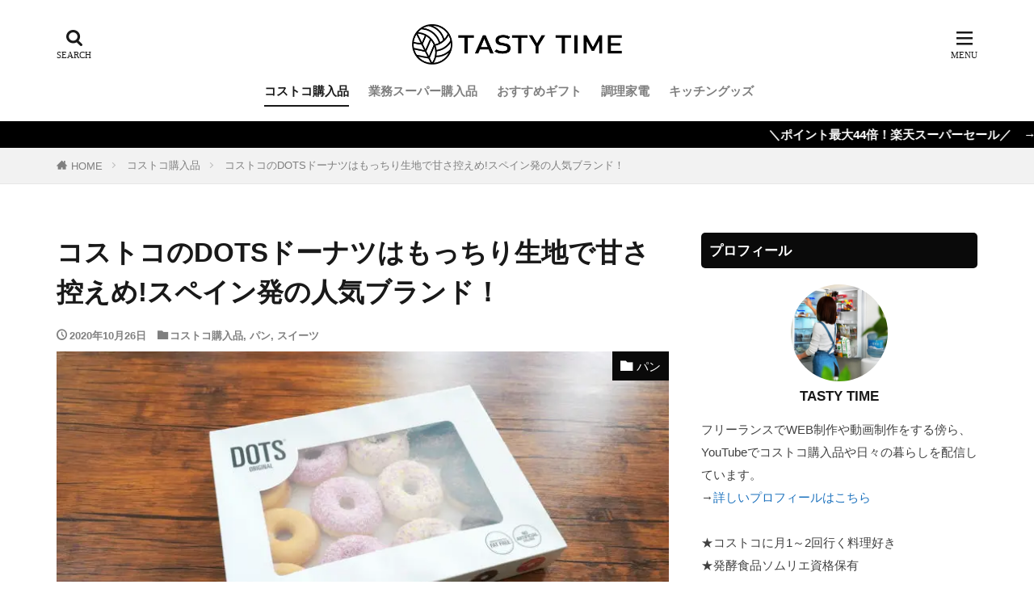

--- FILE ---
content_type: text/html; charset=UTF-8
request_url: https://tasty-time.net/costco/dots-donuts.html
body_size: 27338
content:

<!DOCTYPE html>

<html lang="ja" prefix="og: http://ogp.me/ns#" class="t-html 
t-large t-middle-pc">

<head prefix="og: http://ogp.me/ns# fb: http://ogp.me/ns/fb# article: http://ogp.me/ns/article#">
<meta charset="UTF-8">
<title>コストコのDOTSドーナツはもっちり生地で甘さ控えめ!スペイン発の人気ブランド！│TASTY TIME（テイスティータイム）</title>
<meta name='robots' content='max-image-preview:large' />
<style id="ywsll_inlinecss"></style><link rel="alternate" title="oEmbed (JSON)" type="application/json+oembed" href="https://tasty-time.net/wp-json/oembed/1.0/embed?url=https%3A%2F%2Ftasty-time.net%2Fcostco%2Fdots-donuts.html" />
<link rel="alternate" title="oEmbed (XML)" type="text/xml+oembed" href="https://tasty-time.net/wp-json/oembed/1.0/embed?url=https%3A%2F%2Ftasty-time.net%2Fcostco%2Fdots-donuts.html&#038;format=xml" />
<style id='wp-img-auto-sizes-contain-inline-css' type='text/css'>
img:is([sizes=auto i],[sizes^="auto," i]){contain-intrinsic-size:3000px 1500px}
/*# sourceURL=wp-img-auto-sizes-contain-inline-css */
</style>
<link rel='stylesheet' id='wp-block-library-css' href='https://tasty-time.net/wp/wp-includes/css/dist/block-library/style.min.css?ver=6.9' type='text/css' media='all' />
<style id='wp-block-heading-inline-css' type='text/css'>
h1:where(.wp-block-heading).has-background,h2:where(.wp-block-heading).has-background,h3:where(.wp-block-heading).has-background,h4:where(.wp-block-heading).has-background,h5:where(.wp-block-heading).has-background,h6:where(.wp-block-heading).has-background{padding:1.25em 2.375em}h1.has-text-align-left[style*=writing-mode]:where([style*=vertical-lr]),h1.has-text-align-right[style*=writing-mode]:where([style*=vertical-rl]),h2.has-text-align-left[style*=writing-mode]:where([style*=vertical-lr]),h2.has-text-align-right[style*=writing-mode]:where([style*=vertical-rl]),h3.has-text-align-left[style*=writing-mode]:where([style*=vertical-lr]),h3.has-text-align-right[style*=writing-mode]:where([style*=vertical-rl]),h4.has-text-align-left[style*=writing-mode]:where([style*=vertical-lr]),h4.has-text-align-right[style*=writing-mode]:where([style*=vertical-rl]),h5.has-text-align-left[style*=writing-mode]:where([style*=vertical-lr]),h5.has-text-align-right[style*=writing-mode]:where([style*=vertical-rl]),h6.has-text-align-left[style*=writing-mode]:where([style*=vertical-lr]),h6.has-text-align-right[style*=writing-mode]:where([style*=vertical-rl]){rotate:180deg}
/*# sourceURL=https://tasty-time.net/wp/wp-includes/blocks/heading/style.min.css */
</style>
<style id='wp-block-image-inline-css' type='text/css'>
.wp-block-image>a,.wp-block-image>figure>a{display:inline-block}.wp-block-image img{box-sizing:border-box;height:auto;max-width:100%;vertical-align:bottom}@media not (prefers-reduced-motion){.wp-block-image img.hide{visibility:hidden}.wp-block-image img.show{animation:show-content-image .4s}}.wp-block-image[style*=border-radius] img,.wp-block-image[style*=border-radius]>a{border-radius:inherit}.wp-block-image.has-custom-border img{box-sizing:border-box}.wp-block-image.aligncenter{text-align:center}.wp-block-image.alignfull>a,.wp-block-image.alignwide>a{width:100%}.wp-block-image.alignfull img,.wp-block-image.alignwide img{height:auto;width:100%}.wp-block-image .aligncenter,.wp-block-image .alignleft,.wp-block-image .alignright,.wp-block-image.aligncenter,.wp-block-image.alignleft,.wp-block-image.alignright{display:table}.wp-block-image .aligncenter>figcaption,.wp-block-image .alignleft>figcaption,.wp-block-image .alignright>figcaption,.wp-block-image.aligncenter>figcaption,.wp-block-image.alignleft>figcaption,.wp-block-image.alignright>figcaption{caption-side:bottom;display:table-caption}.wp-block-image .alignleft{float:left;margin:.5em 1em .5em 0}.wp-block-image .alignright{float:right;margin:.5em 0 .5em 1em}.wp-block-image .aligncenter{margin-left:auto;margin-right:auto}.wp-block-image :where(figcaption){margin-bottom:1em;margin-top:.5em}.wp-block-image.is-style-circle-mask img{border-radius:9999px}@supports ((-webkit-mask-image:none) or (mask-image:none)) or (-webkit-mask-image:none){.wp-block-image.is-style-circle-mask img{border-radius:0;-webkit-mask-image:url('data:image/svg+xml;utf8,<svg viewBox="0 0 100 100" xmlns="http://www.w3.org/2000/svg"><circle cx="50" cy="50" r="50"/></svg>');mask-image:url('data:image/svg+xml;utf8,<svg viewBox="0 0 100 100" xmlns="http://www.w3.org/2000/svg"><circle cx="50" cy="50" r="50"/></svg>');mask-mode:alpha;-webkit-mask-position:center;mask-position:center;-webkit-mask-repeat:no-repeat;mask-repeat:no-repeat;-webkit-mask-size:contain;mask-size:contain}}:root :where(.wp-block-image.is-style-rounded img,.wp-block-image .is-style-rounded img){border-radius:9999px}.wp-block-image figure{margin:0}.wp-lightbox-container{display:flex;flex-direction:column;position:relative}.wp-lightbox-container img{cursor:zoom-in}.wp-lightbox-container img:hover+button{opacity:1}.wp-lightbox-container button{align-items:center;backdrop-filter:blur(16px) saturate(180%);background-color:#5a5a5a40;border:none;border-radius:4px;cursor:zoom-in;display:flex;height:20px;justify-content:center;opacity:0;padding:0;position:absolute;right:16px;text-align:center;top:16px;width:20px;z-index:100}@media not (prefers-reduced-motion){.wp-lightbox-container button{transition:opacity .2s ease}}.wp-lightbox-container button:focus-visible{outline:3px auto #5a5a5a40;outline:3px auto -webkit-focus-ring-color;outline-offset:3px}.wp-lightbox-container button:hover{cursor:pointer;opacity:1}.wp-lightbox-container button:focus{opacity:1}.wp-lightbox-container button:focus,.wp-lightbox-container button:hover,.wp-lightbox-container button:not(:hover):not(:active):not(.has-background){background-color:#5a5a5a40;border:none}.wp-lightbox-overlay{box-sizing:border-box;cursor:zoom-out;height:100vh;left:0;overflow:hidden;position:fixed;top:0;visibility:hidden;width:100%;z-index:100000}.wp-lightbox-overlay .close-button{align-items:center;cursor:pointer;display:flex;justify-content:center;min-height:40px;min-width:40px;padding:0;position:absolute;right:calc(env(safe-area-inset-right) + 16px);top:calc(env(safe-area-inset-top) + 16px);z-index:5000000}.wp-lightbox-overlay .close-button:focus,.wp-lightbox-overlay .close-button:hover,.wp-lightbox-overlay .close-button:not(:hover):not(:active):not(.has-background){background:none;border:none}.wp-lightbox-overlay .lightbox-image-container{height:var(--wp--lightbox-container-height);left:50%;overflow:hidden;position:absolute;top:50%;transform:translate(-50%,-50%);transform-origin:top left;width:var(--wp--lightbox-container-width);z-index:9999999999}.wp-lightbox-overlay .wp-block-image{align-items:center;box-sizing:border-box;display:flex;height:100%;justify-content:center;margin:0;position:relative;transform-origin:0 0;width:100%;z-index:3000000}.wp-lightbox-overlay .wp-block-image img{height:var(--wp--lightbox-image-height);min-height:var(--wp--lightbox-image-height);min-width:var(--wp--lightbox-image-width);width:var(--wp--lightbox-image-width)}.wp-lightbox-overlay .wp-block-image figcaption{display:none}.wp-lightbox-overlay button{background:none;border:none}.wp-lightbox-overlay .scrim{background-color:#fff;height:100%;opacity:.9;position:absolute;width:100%;z-index:2000000}.wp-lightbox-overlay.active{visibility:visible}@media not (prefers-reduced-motion){.wp-lightbox-overlay.active{animation:turn-on-visibility .25s both}.wp-lightbox-overlay.active img{animation:turn-on-visibility .35s both}.wp-lightbox-overlay.show-closing-animation:not(.active){animation:turn-off-visibility .35s both}.wp-lightbox-overlay.show-closing-animation:not(.active) img{animation:turn-off-visibility .25s both}.wp-lightbox-overlay.zoom.active{animation:none;opacity:1;visibility:visible}.wp-lightbox-overlay.zoom.active .lightbox-image-container{animation:lightbox-zoom-in .4s}.wp-lightbox-overlay.zoom.active .lightbox-image-container img{animation:none}.wp-lightbox-overlay.zoom.active .scrim{animation:turn-on-visibility .4s forwards}.wp-lightbox-overlay.zoom.show-closing-animation:not(.active){animation:none}.wp-lightbox-overlay.zoom.show-closing-animation:not(.active) .lightbox-image-container{animation:lightbox-zoom-out .4s}.wp-lightbox-overlay.zoom.show-closing-animation:not(.active) .lightbox-image-container img{animation:none}.wp-lightbox-overlay.zoom.show-closing-animation:not(.active) .scrim{animation:turn-off-visibility .4s forwards}}@keyframes show-content-image{0%{visibility:hidden}99%{visibility:hidden}to{visibility:visible}}@keyframes turn-on-visibility{0%{opacity:0}to{opacity:1}}@keyframes turn-off-visibility{0%{opacity:1;visibility:visible}99%{opacity:0;visibility:visible}to{opacity:0;visibility:hidden}}@keyframes lightbox-zoom-in{0%{transform:translate(calc((-100vw + var(--wp--lightbox-scrollbar-width))/2 + var(--wp--lightbox-initial-left-position)),calc(-50vh + var(--wp--lightbox-initial-top-position))) scale(var(--wp--lightbox-scale))}to{transform:translate(-50%,-50%) scale(1)}}@keyframes lightbox-zoom-out{0%{transform:translate(-50%,-50%) scale(1);visibility:visible}99%{visibility:visible}to{transform:translate(calc((-100vw + var(--wp--lightbox-scrollbar-width))/2 + var(--wp--lightbox-initial-left-position)),calc(-50vh + var(--wp--lightbox-initial-top-position))) scale(var(--wp--lightbox-scale));visibility:hidden}}
/*# sourceURL=https://tasty-time.net/wp/wp-includes/blocks/image/style.min.css */
</style>
<style id='wp-block-paragraph-inline-css' type='text/css'>
.is-small-text{font-size:.875em}.is-regular-text{font-size:1em}.is-large-text{font-size:2.25em}.is-larger-text{font-size:3em}.has-drop-cap:not(:focus):first-letter{float:left;font-size:8.4em;font-style:normal;font-weight:100;line-height:.68;margin:.05em .1em 0 0;text-transform:uppercase}body.rtl .has-drop-cap:not(:focus):first-letter{float:none;margin-left:.1em}p.has-drop-cap.has-background{overflow:hidden}:root :where(p.has-background){padding:1.25em 2.375em}:where(p.has-text-color:not(.has-link-color)) a{color:inherit}p.has-text-align-left[style*="writing-mode:vertical-lr"],p.has-text-align-right[style*="writing-mode:vertical-rl"]{rotate:180deg}
/*# sourceURL=https://tasty-time.net/wp/wp-includes/blocks/paragraph/style.min.css */
</style>
<style id='global-styles-inline-css' type='text/css'>
:root{--wp--preset--aspect-ratio--square: 1;--wp--preset--aspect-ratio--4-3: 4/3;--wp--preset--aspect-ratio--3-4: 3/4;--wp--preset--aspect-ratio--3-2: 3/2;--wp--preset--aspect-ratio--2-3: 2/3;--wp--preset--aspect-ratio--16-9: 16/9;--wp--preset--aspect-ratio--9-16: 9/16;--wp--preset--color--black: #000000;--wp--preset--color--cyan-bluish-gray: #abb8c3;--wp--preset--color--white: #ffffff;--wp--preset--color--pale-pink: #f78da7;--wp--preset--color--vivid-red: #cf2e2e;--wp--preset--color--luminous-vivid-orange: #ff6900;--wp--preset--color--luminous-vivid-amber: #fcb900;--wp--preset--color--light-green-cyan: #7bdcb5;--wp--preset--color--vivid-green-cyan: #00d084;--wp--preset--color--pale-cyan-blue: #8ed1fc;--wp--preset--color--vivid-cyan-blue: #0693e3;--wp--preset--color--vivid-purple: #9b51e0;--wp--preset--gradient--vivid-cyan-blue-to-vivid-purple: linear-gradient(135deg,rgb(6,147,227) 0%,rgb(155,81,224) 100%);--wp--preset--gradient--light-green-cyan-to-vivid-green-cyan: linear-gradient(135deg,rgb(122,220,180) 0%,rgb(0,208,130) 100%);--wp--preset--gradient--luminous-vivid-amber-to-luminous-vivid-orange: linear-gradient(135deg,rgb(252,185,0) 0%,rgb(255,105,0) 100%);--wp--preset--gradient--luminous-vivid-orange-to-vivid-red: linear-gradient(135deg,rgb(255,105,0) 0%,rgb(207,46,46) 100%);--wp--preset--gradient--very-light-gray-to-cyan-bluish-gray: linear-gradient(135deg,rgb(238,238,238) 0%,rgb(169,184,195) 100%);--wp--preset--gradient--cool-to-warm-spectrum: linear-gradient(135deg,rgb(74,234,220) 0%,rgb(151,120,209) 20%,rgb(207,42,186) 40%,rgb(238,44,130) 60%,rgb(251,105,98) 80%,rgb(254,248,76) 100%);--wp--preset--gradient--blush-light-purple: linear-gradient(135deg,rgb(255,206,236) 0%,rgb(152,150,240) 100%);--wp--preset--gradient--blush-bordeaux: linear-gradient(135deg,rgb(254,205,165) 0%,rgb(254,45,45) 50%,rgb(107,0,62) 100%);--wp--preset--gradient--luminous-dusk: linear-gradient(135deg,rgb(255,203,112) 0%,rgb(199,81,192) 50%,rgb(65,88,208) 100%);--wp--preset--gradient--pale-ocean: linear-gradient(135deg,rgb(255,245,203) 0%,rgb(182,227,212) 50%,rgb(51,167,181) 100%);--wp--preset--gradient--electric-grass: linear-gradient(135deg,rgb(202,248,128) 0%,rgb(113,206,126) 100%);--wp--preset--gradient--midnight: linear-gradient(135deg,rgb(2,3,129) 0%,rgb(40,116,252) 100%);--wp--preset--font-size--small: 13px;--wp--preset--font-size--medium: 20px;--wp--preset--font-size--large: 36px;--wp--preset--font-size--x-large: 42px;--wp--preset--spacing--20: 0.44rem;--wp--preset--spacing--30: 0.67rem;--wp--preset--spacing--40: 1rem;--wp--preset--spacing--50: 1.5rem;--wp--preset--spacing--60: 2.25rem;--wp--preset--spacing--70: 3.38rem;--wp--preset--spacing--80: 5.06rem;--wp--preset--shadow--natural: 6px 6px 9px rgba(0, 0, 0, 0.2);--wp--preset--shadow--deep: 12px 12px 50px rgba(0, 0, 0, 0.4);--wp--preset--shadow--sharp: 6px 6px 0px rgba(0, 0, 0, 0.2);--wp--preset--shadow--outlined: 6px 6px 0px -3px rgb(255, 255, 255), 6px 6px rgb(0, 0, 0);--wp--preset--shadow--crisp: 6px 6px 0px rgb(0, 0, 0);}:where(.is-layout-flex){gap: 0.5em;}:where(.is-layout-grid){gap: 0.5em;}body .is-layout-flex{display: flex;}.is-layout-flex{flex-wrap: wrap;align-items: center;}.is-layout-flex > :is(*, div){margin: 0;}body .is-layout-grid{display: grid;}.is-layout-grid > :is(*, div){margin: 0;}:where(.wp-block-columns.is-layout-flex){gap: 2em;}:where(.wp-block-columns.is-layout-grid){gap: 2em;}:where(.wp-block-post-template.is-layout-flex){gap: 1.25em;}:where(.wp-block-post-template.is-layout-grid){gap: 1.25em;}.has-black-color{color: var(--wp--preset--color--black) !important;}.has-cyan-bluish-gray-color{color: var(--wp--preset--color--cyan-bluish-gray) !important;}.has-white-color{color: var(--wp--preset--color--white) !important;}.has-pale-pink-color{color: var(--wp--preset--color--pale-pink) !important;}.has-vivid-red-color{color: var(--wp--preset--color--vivid-red) !important;}.has-luminous-vivid-orange-color{color: var(--wp--preset--color--luminous-vivid-orange) !important;}.has-luminous-vivid-amber-color{color: var(--wp--preset--color--luminous-vivid-amber) !important;}.has-light-green-cyan-color{color: var(--wp--preset--color--light-green-cyan) !important;}.has-vivid-green-cyan-color{color: var(--wp--preset--color--vivid-green-cyan) !important;}.has-pale-cyan-blue-color{color: var(--wp--preset--color--pale-cyan-blue) !important;}.has-vivid-cyan-blue-color{color: var(--wp--preset--color--vivid-cyan-blue) !important;}.has-vivid-purple-color{color: var(--wp--preset--color--vivid-purple) !important;}.has-black-background-color{background-color: var(--wp--preset--color--black) !important;}.has-cyan-bluish-gray-background-color{background-color: var(--wp--preset--color--cyan-bluish-gray) !important;}.has-white-background-color{background-color: var(--wp--preset--color--white) !important;}.has-pale-pink-background-color{background-color: var(--wp--preset--color--pale-pink) !important;}.has-vivid-red-background-color{background-color: var(--wp--preset--color--vivid-red) !important;}.has-luminous-vivid-orange-background-color{background-color: var(--wp--preset--color--luminous-vivid-orange) !important;}.has-luminous-vivid-amber-background-color{background-color: var(--wp--preset--color--luminous-vivid-amber) !important;}.has-light-green-cyan-background-color{background-color: var(--wp--preset--color--light-green-cyan) !important;}.has-vivid-green-cyan-background-color{background-color: var(--wp--preset--color--vivid-green-cyan) !important;}.has-pale-cyan-blue-background-color{background-color: var(--wp--preset--color--pale-cyan-blue) !important;}.has-vivid-cyan-blue-background-color{background-color: var(--wp--preset--color--vivid-cyan-blue) !important;}.has-vivid-purple-background-color{background-color: var(--wp--preset--color--vivid-purple) !important;}.has-black-border-color{border-color: var(--wp--preset--color--black) !important;}.has-cyan-bluish-gray-border-color{border-color: var(--wp--preset--color--cyan-bluish-gray) !important;}.has-white-border-color{border-color: var(--wp--preset--color--white) !important;}.has-pale-pink-border-color{border-color: var(--wp--preset--color--pale-pink) !important;}.has-vivid-red-border-color{border-color: var(--wp--preset--color--vivid-red) !important;}.has-luminous-vivid-orange-border-color{border-color: var(--wp--preset--color--luminous-vivid-orange) !important;}.has-luminous-vivid-amber-border-color{border-color: var(--wp--preset--color--luminous-vivid-amber) !important;}.has-light-green-cyan-border-color{border-color: var(--wp--preset--color--light-green-cyan) !important;}.has-vivid-green-cyan-border-color{border-color: var(--wp--preset--color--vivid-green-cyan) !important;}.has-pale-cyan-blue-border-color{border-color: var(--wp--preset--color--pale-cyan-blue) !important;}.has-vivid-cyan-blue-border-color{border-color: var(--wp--preset--color--vivid-cyan-blue) !important;}.has-vivid-purple-border-color{border-color: var(--wp--preset--color--vivid-purple) !important;}.has-vivid-cyan-blue-to-vivid-purple-gradient-background{background: var(--wp--preset--gradient--vivid-cyan-blue-to-vivid-purple) !important;}.has-light-green-cyan-to-vivid-green-cyan-gradient-background{background: var(--wp--preset--gradient--light-green-cyan-to-vivid-green-cyan) !important;}.has-luminous-vivid-amber-to-luminous-vivid-orange-gradient-background{background: var(--wp--preset--gradient--luminous-vivid-amber-to-luminous-vivid-orange) !important;}.has-luminous-vivid-orange-to-vivid-red-gradient-background{background: var(--wp--preset--gradient--luminous-vivid-orange-to-vivid-red) !important;}.has-very-light-gray-to-cyan-bluish-gray-gradient-background{background: var(--wp--preset--gradient--very-light-gray-to-cyan-bluish-gray) !important;}.has-cool-to-warm-spectrum-gradient-background{background: var(--wp--preset--gradient--cool-to-warm-spectrum) !important;}.has-blush-light-purple-gradient-background{background: var(--wp--preset--gradient--blush-light-purple) !important;}.has-blush-bordeaux-gradient-background{background: var(--wp--preset--gradient--blush-bordeaux) !important;}.has-luminous-dusk-gradient-background{background: var(--wp--preset--gradient--luminous-dusk) !important;}.has-pale-ocean-gradient-background{background: var(--wp--preset--gradient--pale-ocean) !important;}.has-electric-grass-gradient-background{background: var(--wp--preset--gradient--electric-grass) !important;}.has-midnight-gradient-background{background: var(--wp--preset--gradient--midnight) !important;}.has-small-font-size{font-size: var(--wp--preset--font-size--small) !important;}.has-medium-font-size{font-size: var(--wp--preset--font-size--medium) !important;}.has-large-font-size{font-size: var(--wp--preset--font-size--large) !important;}.has-x-large-font-size{font-size: var(--wp--preset--font-size--x-large) !important;}
/*# sourceURL=global-styles-inline-css */
</style>

<style id='classic-theme-styles-inline-css' type='text/css'>
/*! This file is auto-generated */
.wp-block-button__link{color:#fff;background-color:#32373c;border-radius:9999px;box-shadow:none;text-decoration:none;padding:calc(.667em + 2px) calc(1.333em + 2px);font-size:1.125em}.wp-block-file__button{background:#32373c;color:#fff;text-decoration:none}
/*# sourceURL=/wp-includes/css/classic-themes.min.css */
</style>

<script type="text/javascript" src="https://tasty-time.net/wp/wp-includes/js/jquery/jquery.min.js?ver=3.7.1" id="jquery-core-js"></script>
<script defer type="text/javascript" src="https://tasty-time.net/wp/wp-content/plugins/yyi-rinker/js/event-tracking.js?v=1.11.1" id="yyi_rinker_event_tracking_script-js"></script>
<link rel="https://api.w.org/" href="https://tasty-time.net/wp-json/" /><link rel="alternate" title="JSON" type="application/json" href="https://tasty-time.net/wp-json/wp/v2/posts/11938" /><style>body[class*="copia-microcopy"] .wpap-tpl-with-detail .wpap-image img {min-height: 140px;object-fit: contain;}body[class*="copia-microcopy"] p.wpap-link {    margin-top: 0;}body[class*="copia-microcopy"] .wpap-link a {    position: relative;    margin-top: 8px;    text-align: center;}body[class*="copia-microcopy"] .wpap-tpl-with-detail .wpap-link {    display: block;}body[class*="copia-microcopy"] .wpap-tpl-with-detail .wpap-link a {    width: 34.5%;}body[class*="copia-microcopy"] .wpap-tpl-with-image-text-h .wpap-link a {    width: 35%;}body[class*="copia-microcopy"] .wpap-tpl-with-image-text-v .wpap-link a {    width: 30%;}.copia-microcopy-amazon .wpap-link-amazon:before {    color: #f89400;}.copia-microcopy-rakuten a.wpap-link-rakuten:before {    color: #be0000;}.copia-microcopy-yahoo a.wpap-link-yahoo:before {    color: #d14615;}body[class*="copia-microcopy"] .wpap-link a:before {    position: absolute;    top: -17px;    left: 0;    width: 100%;    height: 17px;    font-weight: 600;    font-size: 11px;}.copia-microcopy-amazon .wpap-link a.wpap-link-amazon,.copia-microcopy-rakuten .wpap-link a.wpap-link-rakuten,.copia-microcopy-yahoo .wpap-link a.wpap-link-yahoo {    margin-top: 22px;}@media screen and (max-width: 767px){    body[class*="copia-microcopy"] .wpap-tpl p.wpap-link {        flex-direction: column;    }    body[class*="copia-microcopy"] .wpap-tpl p.wpap-link a {        width: 100%;        box-sizing: border-box;    }    body[class*="copia-microcopy"] .wpap-tpl-with-image-text-h .wpap-link a {        margin-bottom: 0;    }}</style><style>.yyi-rinker-img-s .yyi-rinker-image {width: 56px;min-width: 56px;margin:auto;}.yyi-rinker-img-m .yyi-rinker-image {width: 175px;min-width: 175px;margin:auto;}.yyi-rinker-img-l .yyi-rinker-image {width: 200px;min-width: 200px;margin:auto;}.yyi-rinker-img-s .yyi-rinker-image img.yyi-rinker-main-img {width: auto;max-height: 56px;}.yyi-rinker-img-m .yyi-rinker-image img.yyi-rinker-main-img {width: auto;max-height: 170px;}.yyi-rinker-img-l .yyi-rinker-image img.yyi-rinker-main-img {width: auto;max-height: 200px;}div.yyi-rinker-contents ul li:before {background-color: transparent!important;}div.yyi-rinker-contents div.yyi-rinker-box ul.yyi-rinker-links li {    list-style: none;    padding-left: 0;}div.yyi-rinker-contents ul.yyi-rinker-links {border: none;}div.yyi-rinker-contents ul.yyi-rinker-links li a {text-decoration: none;}div.yyi-rinker-contents {    margin: 2em 0;}div.yyi-rinker-contents div.yyi-rinker-box {    display: flex;    padding: 26px 26px 0;    border: 3px solid #f5f5f5;    box-sizing: border-box;}@media (min-width: 768px) {    div.yyi-rinker-contents div.yyi-rinker-box {        padding: 26px 26px 0;    }}@media (max-width: 767px) {    div.yyi-rinker-contents div.yyi-rinker-box {        flex-direction: column;        padding: 26px 14px 0;    }}div.yyi-rinker-box div.yyi-rinker-image {    display: flex;    flex: none;    justify-content: center;}div.yyi-rinker-box div.yyi-rinker-image a {    display: inline-block;    height: fit-content;    margin-bottom: 26px;}div.yyi-rinker-image img.yyi-rinker-main-img {    display: block;    max-width: 100%;    height: auto;}div.yyi-rinker-img-s img.yyi-rinker-main-img {    width: 56px;}div.yyi-rinker-img-m img.yyi-rinker-main-img {    width: 120px;}div.yyi-rinker-img-l img.yyi-rinker-main-img {    width: 200px;}div.yyi-rinker-box div.yyi-rinker-info {    display: flex;    width: 100%;    flex-direction: column;}@media (min-width: 768px) {    div.yyi-rinker-box div.yyi-rinker-info {        padding-left: 26px;    }}@media (max-width: 767px) {    div.yyi-rinker-box div.yyi-rinker-info {        text-align: center;    }}div.yyi-rinker-info div.yyi-rinker-title a {    color: #333;    font-weight: 600;    font-size: 18px;    text-decoration: none;}div.yyi-rinker-info div.yyi-rinker-detail {    display: flex;    flex-direction: column;    padding: 8px 0 12px;}div.yyi-rinker-detail div:not(:last-child) {    padding-bottom: 8px;}div.yyi-rinker-detail div.credit-box {    font-size: 12px;}div.yyi-rinker-detail div.credit-box a {    text-decoration: underline;}div.yyi-rinker-detail div.brand,div.yyi-rinker-detail div.price-box {    font-size: 14px;}@media (max-width: 767px) {    div.price-box span.price {        display: block;    }}div.yyi-rinker-info div.free-text {    order: 2;    padding-top: 8px;    font-size: 16px;}div.yyi-rinker-info ul.yyi-rinker-links {    display: flex;    flex-wrap: wrap;    margin: 0 0 14px;    padding: 0;    list-style-type: none;}div.yyi-rinker-info ul.yyi-rinker-links li {    display: inherit;    flex-direction: column;    align-self: flex-end;    text-align: center;}@media (min-width: 768px) {    div.yyi-rinker-info ul.yyi-rinker-links li:not(:last-child){        margin-right: 8px;    }    div.yyi-rinker-info ul.yyi-rinker-links li {        margin-bottom: 12px;    }}@media (max-width: 767px) {    div.yyi-rinker-info ul.yyi-rinker-links li {        width: 100%;        margin-bottom: 10px;    }}ul.yyi-rinker-links li.amazonkindlelink a {    background-color: #37475a;}ul.yyi-rinker-links li.amazonlink a {    background-color: #f9bf51;}ul.yyi-rinker-links li.rakutenlink a {    background-color: #d53a3a;}ul.yyi-rinker-links li.yahoolink a {    background-color: #76c2f3;}ul.yyi-rinker-links li.freelink1 a {    background-color: #5db49f;}ul.yyi-rinker-links li.freelink2 a {    background-color: #7e77c1;}ul.yyi-rinker-links li.freelink3 a {    background-color: #3974be;}ul.yyi-rinker-links li.freelink4 a {    background-color: #333;}ul.yyi-rinker-links a.yyi-rinker-link {    display: flex;    position: relative;    width: 100%;    min-height: 38px;    overflow-x: hidden;    flex-wrap: wrap-reverse;    justify-content: center;    align-items: center;    border-radius: 2px;    box-shadow: 0 1px 6px 0 rgba(0,0,0,0.12);    color: #fff;    font-weight: 600;    font-size: 14px;    white-space: nowrap;    transition: 0.3s ease-out;    box-sizing: border-box;}ul.yyi-rinker-links a.yyi-rinker-link:after {    position: absolute;    top: calc(50% - 3px);    right: 12px;    width: 6px;    height: 6px;    border-top: 2px solid;    border-right: 2px solid;    content: "";    transform: rotate(45deg);    box-sizing: border-box;}ul.yyi-rinker-links a.yyi-rinker-link:hover {    box-shadow: 0 4px 6px 2px rgba(0,0,0,0.12);    transform: translateY(-2px);}@media (min-width: 768px) {    ul.yyi-rinker-links a.yyi-rinker-link {        padding: 6px 24px;    }}@media (max-width: 767px) {    ul.yyi-rinker-links a.yyi-rinker-link {        padding: 10px 24px;    }}</style><style>
.yyi-rinker-images {
    display: flex;
    justify-content: center;
    align-items: center;
    position: relative;

}
div.yyi-rinker-image img.yyi-rinker-main-img.hidden {
    display: none;
}

.yyi-rinker-images-arrow {
    cursor: pointer;
    position: absolute;
    top: 50%;
    display: block;
    margin-top: -11px;
    opacity: 0.6;
    width: 22px;
}

.yyi-rinker-images-arrow-left{
    left: -10px;
}
.yyi-rinker-images-arrow-right{
    right: -10px;
}

.yyi-rinker-images-arrow-left.hidden {
    display: none;
}

.yyi-rinker-images-arrow-right.hidden {
    display: none;
}
div.yyi-rinker-contents.yyi-rinker-design-tate  div.yyi-rinker-box{
    flex-direction: column;
}

div.yyi-rinker-contents.yyi-rinker-design-slim div.yyi-rinker-box .yyi-rinker-links {
    flex-direction: column;
}

div.yyi-rinker-contents.yyi-rinker-design-slim div.yyi-rinker-info {
    width: 100%;
}

div.yyi-rinker-contents.yyi-rinker-design-slim .yyi-rinker-title {
    text-align: center;
}

div.yyi-rinker-contents.yyi-rinker-design-slim .yyi-rinker-links {
    text-align: center;
}
div.yyi-rinker-contents.yyi-rinker-design-slim .yyi-rinker-image {
    margin: auto;
}

div.yyi-rinker-contents.yyi-rinker-design-slim div.yyi-rinker-info ul.yyi-rinker-links li {
	align-self: stretch;
}
div.yyi-rinker-contents.yyi-rinker-design-slim div.yyi-rinker-box div.yyi-rinker-info {
	padding: 0;
}
div.yyi-rinker-contents.yyi-rinker-design-slim div.yyi-rinker-box {
	flex-direction: column;
	padding: 14px 5px 0;
}

.yyi-rinker-design-slim div.yyi-rinker-box div.yyi-rinker-info {
	text-align: center;
}

.yyi-rinker-design-slim div.price-box span.price {
	display: block;
}

div.yyi-rinker-contents.yyi-rinker-design-slim div.yyi-rinker-info div.yyi-rinker-title a{
	font-size:16px;
}

div.yyi-rinker-contents.yyi-rinker-design-slim ul.yyi-rinker-links li.amazonkindlelink:before,  div.yyi-rinker-contents.yyi-rinker-design-slim ul.yyi-rinker-links li.amazonlink:before,  div.yyi-rinker-contents.yyi-rinker-design-slim ul.yyi-rinker-links li.rakutenlink:before, div.yyi-rinker-contents.yyi-rinker-design-slim ul.yyi-rinker-links li.yahoolink:before, div.yyi-rinker-contents.yyi-rinker-design-slim ul.yyi-rinker-links li.mercarilink:before {
	font-size:12px;
}

div.yyi-rinker-contents.yyi-rinker-design-slim ul.yyi-rinker-links li a {
	font-size: 13px;
}
.entry-content ul.yyi-rinker-links li {
	padding: 0;
}

div.yyi-rinker-contents .yyi-rinker-attention.attention_desing_right_ribbon {
    width: 89px;
    height: 91px;
    position: absolute;
    top: -1px;
    right: -1px;
    left: auto;
    overflow: hidden;
}

div.yyi-rinker-contents .yyi-rinker-attention.attention_desing_right_ribbon span {
    display: inline-block;
    width: 146px;
    position: absolute;
    padding: 4px 0;
    left: -13px;
    top: 12px;
    text-align: center;
    font-size: 12px;
    line-height: 24px;
    -webkit-transform: rotate(45deg);
    transform: rotate(45deg);
    box-shadow: 0 1px 3px rgba(0, 0, 0, 0.2);
}

div.yyi-rinker-contents .yyi-rinker-attention.attention_desing_right_ribbon {
    background: none;
}
.yyi-rinker-attention.attention_desing_right_ribbon .yyi-rinker-attention-after,
.yyi-rinker-attention.attention_desing_right_ribbon .yyi-rinker-attention-before{
display:none;
}
div.yyi-rinker-use-right_ribbon div.yyi-rinker-title {
    margin-right: 2rem;
}

ul.yyi-rinker-links li.mercarilink a {
    background-color: #ff0211;
}
.yyi-rinker-design-slim div.yyi-rinker-info ul.yyi-rinker-links li {
	width: 100%;
	margin-bottom: 10px;
}
 .yyi-rinker-design-slim ul.yyi-rinker-links a.yyi-rinker-link {
	padding: 10px 24px;
}

/** ver1.9.2 以降追加 **/
.yyi-rinker-contents .yyi-rinker-info {
    padding-left: 10px;
}
.yyi-rinker-img-s .yyi-rinker-image .yyi-rinker-images img{
    max-height: 75px;
}
.yyi-rinker-img-m .yyi-rinker-image .yyi-rinker-images img{
    max-height: 175px;
}
.yyi-rinker-img-l .yyi-rinker-image .yyi-rinker-images img{
    max-height: 200px;
}
div.yyi-rinker-contents div.yyi-rinker-image {
    flex-direction: column;
    align-items: center;
}
div.yyi-rinker-contents ul.yyi-rinker-thumbnails {
    display: flex;
    flex-direction: row;
    flex-wrap : wrap;
    list-style: none;
    border:none;
    padding: 0;
    margin: 5px 0;
}
div.yyi-rinker-contents ul.yyi-rinker-thumbnails li{
    cursor: pointer;
    height: 32px;
    text-align: center;
    vertical-align: middle;
    width: 32px;
    border:none;
    padding: 0;
    margin: 0;
    box-sizing: content-box;
}
div.yyi-rinker-contents ul.yyi-rinker-thumbnails li img {
    vertical-align: middle;
}

div.yyi-rinker-contents ul.yyi-rinker-thumbnails li {
    border: 1px solid #fff;
}
div.yyi-rinker-contents ul.yyi-rinker-thumbnails li.thumb-active {
    border: 1px solid #eee;
}

/* ここから　mini */
div.yyi-rinker-contents.yyi-rinker-design-mini {
    border: none;
    box-shadow: none;
    background-color: transparent;
}

/* ボタン非表示 */
.yyi-rinker-design-mini div.yyi-rinker-info ul.yyi-rinker-links,
.yyi-rinker-design-mini div.yyi-rinker-info .brand,
.yyi-rinker-design-mini div.yyi-rinker-info .price-box {
    display: none;
}

div.yyi-rinker-contents.yyi-rinker-design-mini .credit-box{
    text-align: right;
}

div.yyi-rinker-contents.yyi-rinker-design-mini div.yyi-rinker-info {
    width:100%;
}
.yyi-rinker-design-mini div.yyi-rinker-info div.yyi-rinker-title {
    line-height: 1.2;
    min-height: 2.4em;
    margin-bottom: 0;
}
.yyi-rinker-design-mini div.yyi-rinker-info div.yyi-rinker-title a {
    font-size: 12px;
    text-decoration: none;
    text-decoration: underline;
}
div.yyi-rinker-contents.yyi-rinker-design-mini {
    position: relative;
    max-width: 100%;
    border: none;
    border-radius: 12px;
    box-shadow: 0 1px 6px rgb(0 0 0 / 12%);
    background-color: #fff;
}

div.yyi-rinker-contents.yyi-rinker-design-mini div.yyi-rinker-box {
    border: none;
}

.yyi-rinker-design-mini div.yyi-rinker-image {
    width: 60px;
    min-width: 60px;

}
div.yyi-rinker-design-mini div.yyi-rinker-image img.yyi-rinker-main-img{
    max-height: 3.6em;
}
.yyi-rinker-design-mini div.yyi-rinker-detail div.credit-box {
    font-size: 10px;
}
.yyi-rinker-design-mini div.yyi-rinker-detail div.brand,
.yyi-rinker-design-mini div.yyi-rinker-detail div.price-box {
    font-size: 10px;
}
.yyi-rinker-design-mini div.yyi-rinker-info div.yyi-rinker-detail {
    padding: 0;
}
.yyi-rinker-design-mini div.yyi-rinker-detail div:not(:last-child) {
    padding-bottom: 0;
}
.yyi-rinker-design-mini div.yyi-rinker-box div.yyi-rinker-image a {
    margin-bottom: 16px;
}
@media (min-width: 768px){
    div.yyi-rinker-contents.yyi-rinker-design-mini div.yyi-rinker-box {
        padding: 12px;
    }
    .yyi-rinker-design-mini div.yyi-rinker-box div.yyi-rinker-info {
        justify-content: center;
        padding-left: 24px;
    }
}
@media (max-width: 767px){
    div.yyi-rinker-contents.yyi-rinker-design-mini {
        max-width:100%;
    }
    div.yyi-rinker-contents.yyi-rinker-design-mini div.yyi-rinker-box {
        flex-direction: row;
        padding: 12px;
    }
    .yyi-rinker-design-mini div.yyi-rinker-box div.yyi-rinker-info {
        justify-content: center;
        margin-bottom: 16px;
        padding-left: 16px;
        text-align: left;
    }
}
/* 1.9.5以降 */
div.yyi-rinker-contents {
    position: relative;
    overflow: visible;
}
div.yyi-rinker-contents .yyi-rinker-attention {
    display: inline;
    line-height: 30px;
    position: absolute;
    top: -10px;
    left: -9px;
    min-width: 60px;
    padding: 0;
    height: 30px;
    text-align: center;
    font-weight: 600;
    color: #ffffff;
    background: #fea724;
    z-index: 10;
}

div.yyi-rinker-contents .yyi-rinker-attention span{
    padding: 0 15px;
}

.yyi-rinker-attention-before, .yyi-rinker-attention-after {
	display: inline;
    position: absolute;
    content: '';
}

.yyi-rinker-attention-before {
    bottom: -8px;
    left: 0.1px;
    width: 0;
    height: 0;
    border-top: 9px solid;
    border-top-color: inherit;
    border-left: 9px solid transparent;
    z-index: 1;
}

.yyi-rinker-attention-after {
    top: 0;
    right: -14.5px;
    width: 0;
    height: 0;
    border-top: 15px solid transparent;
    border-bottom: 15px solid transparent;
    border-left: 15px solid;
    border-left-color: inherit;
}

div.yyi-rinker-contents .yyi-rinker-attention.attention_desing_circle{
    display: flex;
    position: absolute;
 	top: -20px;
    left: -20px;
    width: 60px;
    height: 60px;
    min-width: auto;
    min-height: auto;
    justify-content: center;
    align-items: center;
    border-radius: 50%;
    color: #fff;
    background: #fea724;
    font-weight: 600;
    font-size: 17px;
}

div.yyi-rinker-contents.yyi-rinker-design-mini .yyi-rinker-attention.attention_desing_circle{
    top: -18px;
    left: -18px;
    width: 36px;
    height: 36px;
    font-size: 12px;
}


div.yyi-rinker-contents .yyi-rinker-attention.attention_desing_circle{
}

div.yyi-rinker-contents .yyi-rinker-attention.attention_desing_circle span {
	padding: 0;
}

div.yyi-rinker-contents .yyi-rinker-attention.attention_desing_circle .yyi-rinker-attention-after,
div.yyi-rinker-contents .yyi-rinker-attention.attention_desing_circle .yyi-rinker-attention-before{
	display: none;
}

</style><link rel="stylesheet" href="https://tasty-time.net/wp/wp-content/themes/the-thor/css/icon.min.css">



<link rel="stylesheet" href="https://tasty-time.net/wp/wp-content/themes/the-thor/style.min.css">
<link rel="stylesheet" href="https://tasty-time.net/wp/wp-content/themes/the-thor-child/style-user.css?1573702938">
<link rel="manifest" href="https://tasty-time.net/wp/wp-content/themes/the-thor/js/manifest.json">
<link rel="canonical" href="https://tasty-time.net/costco/dots-donuts.html" />

<meta http-equiv="X-UA-Compatible" content="IE=edge">
<meta name="viewport" content="width=device-width, initial-scale=1, viewport-fit=cover"/>
<style>
.widget.widget_nav_menu ul.menu{border-color: rgba(10,10,10,0.15);}.widget.widget_nav_menu ul.menu li{border-color: rgba(10,10,10,0.75);}.widget.widget_nav_menu ul.menu .sub-menu li{border-color: rgba(10,10,10,0.15);}.widget.widget_nav_menu ul.menu .sub-menu li .sub-menu li:first-child{border-color: rgba(10,10,10,0.15);}.widget.widget_nav_menu ul.menu li a:hover{background-color: rgba(10,10,10,0.75);}.widget.widget_nav_menu ul.menu .current-menu-item > a{background-color: rgba(10,10,10,0.75);}.widget.widget_nav_menu ul.menu li .sub-menu li a:before {color:#0a0a0a;}.widget.widget_nav_menu ul.menu li a{background-color:#0a0a0a;}.widget.widget_nav_menu ul.menu .sub-menu a:hover{color:#0a0a0a;}.widget.widget_nav_menu ul.menu .sub-menu .current-menu-item a{color:#0a0a0a;}.widget.widget_categories ul{border-color: rgba(10,10,10,0.15);}.widget.widget_categories ul li{border-color: rgba(10,10,10,0.75);}.widget.widget_categories ul .children li{border-color: rgba(10,10,10,0.15);}.widget.widget_categories ul .children li .children li:first-child{border-color: rgba(10,10,10,0.15);}.widget.widget_categories ul li a:hover{background-color: rgba(10,10,10,0.75);}.widget.widget_categories ul .current-menu-item > a{background-color: rgba(10,10,10,0.75);}.widget.widget_categories ul li .children li a:before {color:#0a0a0a;}.widget.widget_categories ul li a{background-color:#0a0a0a;}.widget.widget_categories ul .children a:hover{color:#0a0a0a;}.widget.widget_categories ul .children .current-menu-item a{color:#0a0a0a;}.widgetSearch__input:hover{border-color:#0a0a0a;}.widgetCatTitle{background-color:#0a0a0a;}.widgetCatTitle__inner{background-color:#0a0a0a;}.widgetSearch__submit:hover{background-color:#0a0a0a;}.widgetProfile__sns{background-color:#0a0a0a;}.widget.widget_calendar .calendar_wrap tbody a:hover{background-color:#0a0a0a;}.widget ul li a:hover{color:#0a0a0a;}.widget.widget_rss .rsswidget:hover{color:#0a0a0a;}.widget.widget_tag_cloud a:hover{background-color:#0a0a0a;}.widget select:hover{border-color:#0a0a0a;}.widgetSearch__checkLabel:hover:after{border-color:#0a0a0a;}.widgetSearch__check:checked .widgetSearch__checkLabel:before, .widgetSearch__check:checked + .widgetSearch__checkLabel:before{border-color:#0a0a0a;}.widgetTab__item.current{border-top-color:#0a0a0a;}.widgetTab__item:hover{border-top-color:#0a0a0a;}.searchHead__title{background-color:#0a0a0a;}.searchHead__submit:hover{color:#0a0a0a;}.menuBtn__close:hover{color:#0a0a0a;}.menuBtn__link:hover{color:#0a0a0a;}@media only screen and (min-width: 992px){.menuBtn__link {background-color:#0a0a0a;}}.t-headerCenter .menuBtn__link:hover{color:#0a0a0a;}.searchBtn__close:hover{color:#0a0a0a;}.searchBtn__link:hover{color:#0a0a0a;}.breadcrumb__item a:hover{color:#0a0a0a;}.pager__item{color:#0a0a0a;}.pager__item:hover, .pager__item-current{background-color:#0a0a0a; color:#fff;}.page-numbers{color:#0a0a0a;}.page-numbers:hover, .page-numbers.current{background-color:#0a0a0a; color:#fff;}.pagePager__item{color:#0a0a0a;}.pagePager__item:hover, .pagePager__item-current{background-color:#0a0a0a; color:#fff;}.heading a:hover{color:#0a0a0a;}.eyecatch__cat{background-color:#0a0a0a;}.the__category{background-color:#0a0a0a;}.dateList__item a:hover{color:#0a0a0a;}.controllerFooter__item:last-child{background-color:#0a0a0a;}.controllerFooter__close{background-color:#0a0a0a;}.bottomFooter__topBtn{background-color:#0a0a0a;}.mask-color{background-color:#0a0a0a;}.mask-colorgray{background-color:#0a0a0a;}.pickup3__item{background-color:#0a0a0a;}.categoryBox__title{color:#0a0a0a;}.comments__list .comment-meta{background-color:#0a0a0a;}.comment-respond .submit{background-color:#0a0a0a;}.prevNext__pop{background-color:#0a0a0a;}.swiper-pagination-bullet-active{background-color:#0a0a0a;}.swiper-slider .swiper-button-next, .swiper-slider .swiper-container-rtl .swiper-button-prev, .swiper-slider .swiper-button-prev, .swiper-slider .swiper-container-rtl .swiper-button-next	{background-color:#0a0a0a;}body{background:#ffffff;}.infoHead{background-color:#000000;}.l-header{background-color:#ffffff;}.globalNavi::before{background: -webkit-gradient(linear,left top,right top,color-stop(0%,rgba(255,255,255,0)),color-stop(100%,#ffffff));}.snsFooter{background-color:#0a0a0a}.widget-main .heading.heading-widget{background-color:#0a0a0a}.widget-main .heading.heading-widgetsimple{background-color:#0a0a0a}.widget-main .heading.heading-widgetsimplewide{background-color:#0a0a0a}.widget-main .heading.heading-widgetwide{background-color:#0a0a0a}.widget-main .heading.heading-widgetbottom:before{border-color:#0a0a0a}.widget-main .heading.heading-widgetborder{border-color:#0a0a0a}.widget-main .heading.heading-widgetborder::before,.widget-main .heading.heading-widgetborder::after{background-color:#0a0a0a}.widget-side .heading.heading-widget{background-color:#0a0a0a}.widget-side .heading.heading-widgetsimple{background-color:#0a0a0a}.widget-side .heading.heading-widgetsimplewide{background-color:#0a0a0a}.widget-side .heading.heading-widgetwide{background-color:#0a0a0a}.widget-side .heading.heading-widgetbottom:before{border-color:#0a0a0a}.widget-side .heading.heading-widgetborder{border-color:#0a0a0a}.widget-side .heading.heading-widgetborder::before,.widget-side .heading.heading-widgetborder::after{background-color:#0a0a0a}.widget-foot .heading.heading-widget{background-color:#0a0a0a}.widget-foot .heading.heading-widgetsimple{background-color:#0a0a0a}.widget-foot .heading.heading-widgetsimplewide{background-color:#0a0a0a}.widget-foot .heading.heading-widgetwide{background-color:#0a0a0a}.widget-foot .heading.heading-widgetbottom:before{border-color:#0a0a0a}.widget-foot .heading.heading-widgetborder{border-color:#0a0a0a}.widget-foot .heading.heading-widgetborder::before,.widget-foot .heading.heading-widgetborder::after{background-color:#0a0a0a}.widget-menu .heading.heading-widget{background-color:#0a0a0a}.widget-menu .heading.heading-widgetsimple{background-color:#0a0a0a}.widget-menu .heading.heading-widgetsimplewide{background-color:#0a0a0a}.widget-menu .heading.heading-widgetwide{background-color:#0a0a0a}.widget-menu .heading.heading-widgetbottom:before{border-color:#0a0a0a}.widget-menu .heading.heading-widgetborder{border-color:#0a0a0a}.widget-menu .heading.heading-widgetborder::before,.widget-menu .heading.heading-widgetborder::after{background-color:#0a0a0a}.still{height: 250px;}@media only screen and (min-width: 768px){.still {height: 400px;}}.swiper-slide3.mask.mask-colorgray{background-color:#6195a8}.pickupHead{background-color:#0a0a0a}.rankingBox__bg{background-color:#3d3d3d}.the__ribbon{background-color:#c65151}.the__ribbon:after{border-left-color:#c65151; border-right-color:#c65151}.eyecatch__link.eyecatch__link-mask:hover::after{content: "[ DETAIL ]";}.eyecatch__link.eyecatch__link-maskzoom:hover::after{content: "[ DETAIL ]";}.eyecatch__link.eyecatch__link-maskzoomrotate:hover::after{content: "[ DETAIL ]";}.content .balloon .balloon__img-left div {background-image:url("https://tasty-time.net/wp/wp-content/uploads/2023/03/DSC01459.jpg");}.content .balloon .balloon__img-right div {background-image:url("https://tasty-time.net/wp/wp-content/uploads/2023/03/DSC01459.jpg");}.content .afTagBox__btnDetail{background-color:#0a0a0a;}.widget .widgetAfTag__btnDetail{background-color:#0a0a0a;}.content .afTagBox__btnAf{background-color:#0a0a0a;}.widget .widgetAfTag__btnAf{background-color:#0a0a0a;}.content a{color:#1e73be;}.phrase a{color:#1e73be;}.content .sitemap li a:hover{color:#1e73be;}.content h2 a:hover,.content h3 a:hover,.content h4 a:hover,.content h5 a:hover{color:#1e73be;}.content ul.menu li a:hover{color:#1e73be;}.content .es-LiconBox:before{background-color:#a83f3f;}.content .es-LiconCircle:before{background-color:#a83f3f;}.content .es-BTiconBox:before{background-color:#a83f3f;}.content .es-BTiconCircle:before{background-color:#a83f3f;}.content .es-BiconObi{border-color:#a83f3f;}.content .es-BiconCorner:before{background-color:#a83f3f;}.content .es-BiconCircle:before{background-color:#a83f3f;}.content .es-BmarkHatena::before{background-color:#005293;}.content .es-BmarkExcl::before{background-color:#b60105;}.content .es-BmarkQ::before{background-color:#005293;}.content .es-BmarkQ::after{border-top-color:#005293;}.content .es-BmarkA::before{color:#b60105;}.content .es-BsubTradi::before{color:#ffffff;background-color:#b60105;border-color:#b60105;}.btn__link-primary{color:#ffffff; background-color:#50992f;}.content .btn__link-primary{color:#ffffff; background-color:#50992f;}.searchBtn__contentInner .btn__link-search{color:#ffffff; background-color:#50992f;}.btn__link-secondary{color:#ffffff; background-color:#c68411;}.content .btn__link-secondary{color:#ffffff; background-color:#c68411;}.btn__link-search{color:#ffffff; background-color:#c68411;}.btn__link-normal{color:#3a9e35;}.content .btn__link-normal{color:#3a9e35;}.btn__link-normal:hover{background-color:#3a9e35;}.content .btn__link-normal:hover{background-color:#3a9e35;}.comments__list .comment-reply-link{color:#3a9e35;}.comments__list .comment-reply-link:hover{background-color:#3a9e35;}@media only screen and (min-width: 992px){.subNavi__link-pickup{color:#3a9e35;}}@media only screen and (min-width: 992px){.subNavi__link-pickup:hover{background-color:#3a9e35;}}.partsH2-7 h2{color:#191919;}.partsH2-7 h2::after{background: repeating-linear-gradient(-45deg, #f2f2f2, #f2f2f2 2px, #d8d8d8 2px, #d8d8d8 4px);}.partsH3-3 h3{color:#191919; border-color:#f2f2f2;}.partsH4-4 h4{color:#191919;}.partsH4-4 h4::before{border-color:#f2f2f2;}.partsH4-4 h4::after{border-color:#d8d8d8;}.content h5{color:#191919}.content ul > li::before{color:#a83f3f;}.content ul{color:#191919;}.content ol > li::before{color:#a83f3f; border-color:#a83f3f;}.content ol > li > ol > li::before{background-color:#a83f3f; border-color:#a83f3f;}.content ol > li > ol > li > ol > li::before{color:#a83f3f; border-color:#a83f3f;}.content ol{color:#191919;}.content .balloon .balloon__text{color:#191919; background-color:#f2f2f2;}.content .balloon .balloon__text-left:before{border-left-color:#f2f2f2;}.content .balloon .balloon__text-right:before{border-right-color:#f2f2f2;}.content .balloon-boder .balloon__text{color:#191919; background-color:#ffffff;  border-color:#d8d8d8;}.content .balloon-boder .balloon__text-left:before{border-left-color:#d8d8d8;}.content .balloon-boder .balloon__text-left:after{border-left-color:#ffffff;}.content .balloon-boder .balloon__text-right:before{border-right-color:#d8d8d8;}.content .balloon-boder .balloon__text-right:after{border-right-color:#ffffff;}.content blockquote{color:#191919; background-color:#f2f2f2;}.content blockquote::before{color:#d8d8d8;}.content table{color:#191919; border-top-color:#E5E5E5; border-left-color:#E5E5E5;}.content table th{background:#c9c9c9; color:#ffffff; ;border-right-color:#E5E5E5; border-bottom-color:#E5E5E5;}.content table td{background:#ffffff; ;border-right-color:#E5E5E5; border-bottom-color:#E5E5E5;}.content table tr:nth-child(odd) td{background-color:#f2f2f2;}
</style>
<noscript><style>.lazyload[data-src]{display:none !important;}</style></noscript><style>.lazyload{background-image:none !important;}.lazyload:before{background-image:none !important;}</style><style>
.yws_lazy{display:none}
</style>
<link rel="icon" href="https://tasty-time.net/wp/wp-content/uploads/2023/03/cropped-tastytimeロゴ2-32x32.jpg" sizes="32x32" />
<link rel="icon" href="https://tasty-time.net/wp/wp-content/uploads/2023/03/cropped-tastytimeロゴ2-192x192.jpg" sizes="192x192" />
<link rel="apple-touch-icon" href="https://tasty-time.net/wp/wp-content/uploads/2023/03/cropped-tastytimeロゴ2-180x180.jpg" />
<meta name="msapplication-TileImage" content="https://tasty-time.net/wp/wp-content/uploads/2023/03/cropped-tastytimeロゴ2-270x270.jpg" />
		<style type="text/css" id="wp-custom-css">
			/*トップ追加*/
.top-title-h2 {
background-color: #0a0a0a;
font-size: 1.5rem;
margin-bottom: 20px;
padding: 10px;
line-height: 1.5;
font-weight: 700;
color:#fff;
border-radius: 5px;
}
ul.top-btn-arrow {
font-size: 1.5rem;
line-height: 1.5;
font-weight: 700;
	position: relative;
	display: inline-block;
	padding: 0 0 1em 16px;
	color: #000;
	vertical-align: middle;
	text-decoration: none;
}

ul.top-btn-arrow li a:hover {
	color:#1e73be;
}
ul.top-btn-arrow li {
	padding-left:1.3em;
	margin-bottom:0.25em;	
}
ul.top-btn-arrow li::before,
ul.top-btn-arrow li::after{
	position: absolute;
	top: 0;
	bottom: 0;
	left: 0;
	margin: auto;
	content: "";
	vertical-align: middle;
}
ul.top-btn-arrow li::before{
	width: 18px;
	height: 20px;
	-webkit-border-radius: 50%;
	border-radius: 50%;
	background: #000;
}
ul.top-btn-arrow li::after{
	left: 4px;
	width: 6px;
	height: 6px;
	border-top: 1px solid #fff;
	border-right: 1px solid #fff;
	-webkit-transform: rotate(45deg);
	transform: rotate(45deg);
}
.top-btn-more a {
  color: #1e73be;
  font-size: 1.5rem;
  line-height: 1.55;
	padding-left:1.3em;
	font-weight: 700;
}
.top-btn-more {
	margin-bottom:2.5em;
}


/*サイドプロフィール*/
.widgetProfile__text a , .profile__description a {
  color: #1e73be;
}

/*目次デザイン*/
.content .outline {
border: 1px dotted #D8D8D8;
padding: 10px 0 10px;
background:#FFF;
}.content li ul li .outline__number{
font-weight:bold;
background:transparent;
color:#cfcfcf;
width:auto;
}.content .outline__number{
width:1.8em;
height:1.8em;
padding:0;
line-height:1.8em;
text-align:center;
background:#fd7a9c;
color:#fff;
border-radius:50%;
}.content .outline__link {
display: block;
color:#777;
}.content .outline__link:hover {
color:#cfcfcf;
}.outline__title {
color: #191919;
font-weight: 700;
width:100%;
padding: 0px 0px 0px 20px;
}.content .outline__switch{
right:1.5rem;
top:10px;
}.content .outline__toggle:checked + .outline__switch::before {
content: "［ ▲ CLOSE］";
}
.content .outline__toggle:checked + .outline__switch + .outline__list {
margin-top: 1rem;
}

.content .outline__switch::before {
content: "［ ▼ OPEN ］";
border: 0;
color:#999;
}

.content .outline__switch + .outline__list {
background: transparent;
}

.content .outline__switch + ul.outline__list {
margin-left:0;
margin-right:0;
border-top:2px dotted #cfcfcf;
}

.content .outline__switch + .outline__list-2 li:first-child{
margin-top:1.0em;
}

.content .outline__switch + .outline__list-2 li ul li:first-child{
margin-top:0.5em;
}

.outline__list-2 > li > a{
font-weight:700;
}

.outline__title:before{
font-family: "icomoon";
content: "\e92f";
margin-right:5px;
}

@media only screen and (min-width: 992px){
.outline__list-2 > li > a{
font-weight:700;
}

.content .outline {
width:90%;
margin:3rem 5%;
}
}

@media only screen and (max-width: 991px){
.content .outline {
width:100%;
margin:3rem 0;
}
}


/*姉妹サイトバナー*/
.banner li{
    width: fit-content;
    margin: auto;
}
/*アプリーチ*/
.appreach {
  text-align: left;
  padding: 10px;
  border: 1px solid #7C7C7C;
  overflow: hidden;
}
.appreach:after {
  content: "";
  display: block;
  clear: both;
}
.appreach p {
  margin: 0;
}
.appreach a:after {
  display: none;
}
.appreach__icon {
  float: left;
  border-radius: 10%;
  overflow: hidden;
  margin: 0 3% 0 0 !important;
  width: 25% !important;
  height: auto !important;
  max-width: 120px !important;
}
.appreach__detail {
  display: inline-block;
  font-size: 20px;
  line-height: 1.5;
  width: 72%;
  max-width: 72%;
}
.appreach__detail:after {
  content: "";
  display: block;
  clear: both;
}
.appreach__name {
  font-size: 16px;
  line-height: 1.5em !important;
  max-height: 3em;
  overflow: hidden;
}
.appreach__info {
  font-size: 12px !important;
}
.appreach__developper, .appreach__price {
  margin-right: 0.5em;
}
.appreach__posted a {
  margin-left: 0.5em;
}
.appreach__links {
  float: left;
  height: 40px;
  margin-top: 8px;
  white-space: nowrap;
}
.appreach__aslink img {
  margin-right: 10px;
  height: 40px;
  width: 135px;
}
.appreach__gplink img {
  height: 40px;
  width: 134.5px;
}
.appreach__star {
  position: relative;
  font-size: 14px !important;
  height: 1.5em;
  width: 5em;
}
.appreach__star__base {
  position: absolute;
  color: #737373;
}
.appreach__star__evaluate {
  position: absolute;
  color: #ffc107;
  overflow: hidden;
  white-space: nowrap;
}


/*オススメアイコンのテキストリンク*/
.add-fv_text li,.content.postCta ul > li {
	text-align:left;
	position:rlative;
	padding-left:4.5em;
	list-style:none;
	margin-bottom:0.5em;
}
.add-fv_text li a ,.content.postCta ul > li a {
    color: #1e73be;
	font-size: 1.4rem;
    line-height: 1.55;
}
.add-fv_text li:before,.content.postCta ul > li::before {
	position:absolute;
	content:"オススメ";
	display:block;
	color:red;
	left:0;
	background:#FFE8EC;
	padding:0.3em 0.2em;
	margin-top:0.2em;
	font-size:86%;
	line-height:100%;
}

/**/

.youtube_top {
  position: relative;
  width: 100%;
  padding-top: 56.25%;
}
.youtube_top iframe {
  position: absolute;
  top: 0;
  right: 0;
  width: 100% !important;
  height: 100% !important;
}


/* RInkerレイアウト調整*/
div.yyi-rinker-detail .credit-box {
	display:none;
}
/*copia*/
@media screen and (min-width:481px) {
div.yyi-rinker-contents ul li:before {
display: unset;
position: unset;
left: unset;
color: unset;
font-family: unset;
content: "";
transform: unset;
}
	}		</style>
		<meta property="og:site_name" content="TASTY TIME（テイスティータイム）" />
<meta property="og:type" content="article" />
<meta property="og:title" content="コストコのDOTSドーナツはもっちり生地で甘さ控えめ!スペイン発の人気ブランド！" />
<meta property="og:description" content="目次 1 DOTSドーナツ2 大容量タイプのDOTSポップドッツもおすすめ3 コストコで買えるおすす [&hellip;]" />
<meta property="og:url" content="https://tasty-time.net/costco/dots-donuts.html" />
<meta property="og:image" content="https://tasty-time.net/wp/wp-content/uploads/2020/10/DSC08811-768x432.jpg" />
<meta name="twitter:card" content="summary" />
<meta name="twitter:site" content="@TastyTime2019" />
<meta property="fb:admins" content="107778067346136" />

<!-- Global site tag (gtag.js) - Google Analytics -->

<script>
  window.dataLayer = window.dataLayer || [];
  function gtag(){dataLayer.push(arguments);}
  gtag('js', new Date());

  gtag('config', 'UA-1510334-26');
  gtag('config', 'G-HEHGXQLBZC');
</script>

<!--アドセンス-->
<script data-ad-client="ca-pub-9671516868610926" async src="https://pagead2.googlesyndication.com/pagead/js/adsbygoogle.js"></script>
<!--アドセンス-->

<!-- Google Tag Manager -->
<script>var flag_gtag=false;function ywsgtag(){if(flag_gtag==false){(function(w,d,s,l,i){w[l]=w[l]||[];w[l].push({'gtm.start':
new Date().getTime(),event:'gtm.js'});var f=d.getElementsByTagName(s)[0],
j=d.createElement(s),dl=l!='dataLayer'?'&l='+l:'';j.async=true;j.src=
'https://www.googletagmanager.com/gtm.js?id='+i+dl;f.parentNode.insertBefore(j,f);
})(window,document,'script','dataLayer','GTM-5QZ9N83')};flag_gtag=true;};["resize","scroll"].forEach(function(evt){window.addEventListener(evt,ywsgtag);});window.addEventListener("load",function(){if(10<window.scrollY){ywsgtag()}});setTimeout(function(){ywsgtag()},5000);</script>
<!-- End Google Tag Manager -->

<!--AMP広告-->

<!--AMP広告-->

<!--ld+json"-->
<script type="application/ld+json">
{
  "@context": "https://schema.org",
  "@type": "Organization",
  "name": "TastyTime",
  "alternateName": "西原順子",
  "url": "https://tasty-time.net/",
  "logo": "https://tasty-time.net/wp/wp-content/uploads/2023/03/logo-profile.jpg",
  "sameAs": [
    "https://www.facebook.com/TastyTimeChannel",
    "https://twitter.com/TastyTime2019",
    "https://www.instagram.com/tastytime2019/",
    "https://www.youtube.com/c/TastyTimeJapan"
  ]
}
</script>
<!--ピンタレスト用タグ-->
<meta name="p:domain_verify" content="17caed9b921ae2531af849d2b4f2b556"/>
</head>
<body class="t-hiragino t-logoSp25 t-logoPc50 t-naviNoneSp t-headerCenter" id="top">


  <!--l-header-->
  <header class="l-header">
    <div class="container container-header">

      <!--logo-->
			<p class="siteTitle">
				<a class="siteTitle__link" href="https://tasty-time.net">
											<img class="siteTitle__logo lazyload" src="[data-uri]" alt="TASTY TIME（テイスティータイム）" width="495" height="95"  data-src="https://tasty-time.net/wp/wp-content/uploads/2023/03/TASTYTIMEロゴ.png" decoding="async" data-eio-rwidth="495" data-eio-rheight="95"><noscript><img class="siteTitle__logo" src="https://tasty-time.net/wp/wp-content/uploads/2023/03/TASTYTIMEロゴ.png" alt="TASTY TIME（テイスティータイム）" width="495" height="95"  data-eio="l"></noscript>
					        </a>
      </p>      <!--/logo-->


      				<!--globalNavi-->
				<nav class="globalNavi u-none-sp">
					<div class="globalNavi__inner">
            <ul class="globalNavi__list"><li id="menu-item-73863" class="menu-item menu-item-type-taxonomy menu-item-object-category current-post-ancestor current-menu-parent current-post-parent menu-item-73863"><a href="https://tasty-time.net/./costco">コストコ購入品</a></li>
<li id="menu-item-73864" class="menu-item menu-item-type-taxonomy menu-item-object-category menu-item-73864"><a href="https://tasty-time.net/./gyomusuper">業務スーパー購入品</a></li>
<li id="menu-item-73865" class="menu-item menu-item-type-taxonomy menu-item-object-category menu-item-73865"><a href="https://tasty-time.net/./gift">おすすめギフト</a></li>
<li id="menu-item-73867" class="menu-item menu-item-type-taxonomy menu-item-object-category menu-item-73867"><a href="https://tasty-time.net/./kitchen/cooking-appliances-reviews">調理家電</a></li>
<li id="menu-item-73866" class="menu-item menu-item-type-taxonomy menu-item-object-category menu-item-73866"><a href="https://tasty-time.net/./kitchen">キッチングッズ</a></li>
</ul>					</div>
				</nav>
				<!--/globalNavi-->
			

			

            <!--searchBtn-->
			<div class="searchBtn searchBtn-right ">
        <input class="searchBtn__checkbox" id="searchBtn-checkbox" type="checkbox">
        <label class="searchBtn__link searchBtn__link-text icon-search" for="searchBtn-checkbox"></label>
        <label class="searchBtn__unshown" for="searchBtn-checkbox"></label>

        <div class="searchBtn__content">
          <div class="searchBtn__scroll">
            <label class="searchBtn__close" for="searchBtn-checkbox"><i class="icon-close"></i>CLOSE</label>
            <div class="searchBtn__contentInner">
              <aside class="widget">
  <div class="widgetSearch">
    <h3 class="heading heading-tertiary">キーワード</h3>
    <form class="widgetSearch__flex" method="get" action="https://tasty-time.net" target="_top">
  <input class="widgetSearch__input" type="text" maxlength="50" name="s" placeholder="キーワードを入力" value="">
  <button class="widgetSearch__submit icon-search" type="submit" value="search"></button>
</form>
  </div>
</aside>
            </div>
          </div>
        </div>
      </div>
			<!--/searchBtn-->
      

            <!--menuBtn-->
			<div class="menuBtn ">
        <input class="menuBtn__checkbox" id="menuBtn-checkbox" type="checkbox">
        <label class="menuBtn__link menuBtn__link-text icon-menu" for="menuBtn-checkbox"></label>
        <label class="menuBtn__unshown" for="menuBtn-checkbox"></label>
        <div class="menuBtn__content">
          <div class="menuBtn__scroll">
            <label class="menuBtn__close" for="menuBtn-checkbox"><i class="icon-close"></i>CLOSE</label>
            <div class="menuBtn__contentInner">
															<nav class="menuBtn__navi">
	              		                	<div class="btn btn-center"><a class="btn__link btn__link-normal" href="https://www.youtube.com/c/TastyTimeJapan">Youtubeチャンネルはこちら</a></div>
										                <ul class="menuBtn__naviList">
																					<li class="menuBtn__naviItem"><a class="menuBtn__naviLink icon-facebook" href="https://www.facebook.com/TastyTimeChannel"></a></li>
																					<li class="menuBtn__naviItem"><a class="menuBtn__naviLink icon-twitter" href="https://twitter.com/TastyTime2019"></a></li>
																					<li class="menuBtn__naviItem"><a class="menuBtn__naviLink icon-instagram" href="http://instagram.com/tastytime2019"></a></li>
																					<li class="menuBtn__naviItem"><a class="menuBtn__naviLink icon-youtube" href="https://www.youtube.com/channel/UC9QfDzydbLsfazEmDjlnThA"></a></li>
											                </ul>
								</nav>
	              																							<aside class="widget widget-menu widget_search"><form class="widgetSearch__flex" method="get" action="https://tasty-time.net" target="_top">
  <input class="widgetSearch__input" type="text" maxlength="50" name="s" placeholder="キーワードを入力" value="">
  <button class="widgetSearch__submit icon-search" type="submit" value="search"></button>
</form>
</aside><aside class="widget widget-menu widget_nav_menu"><div class="menu-%e3%82%b8%e3%83%a3%e3%83%b3%e3%83%ab%e3%81%8b%e3%82%89%e6%8e%a2%e3%81%99-container"><ul id="menu-%e3%82%b8%e3%83%a3%e3%83%b3%e3%83%ab%e3%81%8b%e3%82%89%e6%8e%a2%e3%81%99" class="menu"><li id="menu-item-12151" class="menu-item menu-item-type-taxonomy menu-item-object-category current-post-ancestor current-menu-parent current-post-parent menu-item-has-children menu-item-12151"><a href="https://tasty-time.net/./costco">コストコ購入品</a>
<ul class="sub-menu">
	<li id="menu-item-95405" class="menu-item menu-item-type-taxonomy menu-item-object-category current-post-ancestor current-menu-parent current-post-parent menu-item-95405"><a href="https://tasty-time.net/./costco/costco-bread">パン</a></li>
	<li id="menu-item-95408" class="menu-item menu-item-type-taxonomy menu-item-object-category menu-item-95408"><a href="https://tasty-time.net/./costco/costco-cheese">チーズ</a></li>
	<li id="menu-item-95411" class="menu-item menu-item-type-taxonomy menu-item-object-category current-post-ancestor current-menu-parent current-post-parent menu-item-95411"><a href="https://tasty-time.net/./costco/costco-sweet">スイーツ</a></li>
	<li id="menu-item-95406" class="menu-item menu-item-type-taxonomy menu-item-object-category menu-item-95406"><a href="https://tasty-time.net/./costco/costco-sidedish">デリカ</a></li>
	<li id="menu-item-95410" class="menu-item menu-item-type-taxonomy menu-item-object-category menu-item-95410"><a href="https://tasty-time.net/./costco/costco-meat">お肉</a></li>
	<li id="menu-item-95407" class="menu-item menu-item-type-taxonomy menu-item-object-category menu-item-95407"><a href="https://tasty-time.net/./costco/costco-frozenfood">冷凍食品</a></li>
	<li id="menu-item-95409" class="menu-item menu-item-type-taxonomy menu-item-object-category menu-item-95409"><a href="https://tasty-time.net/./costco/costco-snacks">お菓子</a></li>
	<li id="menu-item-95402" class="menu-item menu-item-type-taxonomy menu-item-object-category menu-item-95402"><a href="https://tasty-time.net/./costco/costco-diet">ダイエット</a></li>
	<li id="menu-item-95398" class="menu-item menu-item-type-taxonomy menu-item-object-category menu-item-95398"><a href="https://tasty-time.net/./costco/costco-vegan">ビーガン</a></li>
	<li id="menu-item-95403" class="menu-item menu-item-type-taxonomy menu-item-object-category menu-item-95403"><a href="https://tasty-time.net/./costco/costco-organic">オーガニック</a></li>
	<li id="menu-item-95401" class="menu-item menu-item-type-taxonomy menu-item-object-category menu-item-95401"><a href="https://tasty-time.net/./costco/costco-coffee">コーヒー・紅茶</a></li>
	<li id="menu-item-95399" class="menu-item menu-item-type-taxonomy menu-item-object-category menu-item-95399"><a href="https://tasty-time.net/./costco/costco-nut">ナッツ</a></li>
	<li id="menu-item-95400" class="menu-item menu-item-type-taxonomy menu-item-object-category menu-item-95400"><a href="https://tasty-time.net/./costco/costco-chocolate">チョコ</a></li>
	<li id="menu-item-95404" class="menu-item menu-item-type-taxonomy menu-item-object-category menu-item-95404"><a href="https://tasty-time.net/./costco/costco-foodcourt">フードコート</a></li>
</ul>
</li>
<li id="menu-item-61086" class="menu-item menu-item-type-taxonomy menu-item-object-category menu-item-61086"><a href="https://tasty-time.net/./gyomusuper">業務スーパー購入品</a></li>
<li id="menu-item-61773" class="menu-item menu-item-type-taxonomy menu-item-object-category menu-item-61773"><a href="https://tasty-time.net/./gourmet">おすすめグルメ</a></li>
<li id="menu-item-61772" class="menu-item menu-item-type-taxonomy menu-item-object-category menu-item-61772"><a href="https://tasty-time.net/./gift">おすすめギフト</a></li>
<li id="menu-item-61087" class="menu-item menu-item-type-taxonomy menu-item-object-category menu-item-61087"><a href="https://tasty-time.net/./kitchen/cooking-appliances-reviews">調理家電</a></li>
<li id="menu-item-12148" class="menu-item menu-item-type-taxonomy menu-item-object-category menu-item-12148"><a href="https://tasty-time.net/./kitchen">キッチングッズ</a></li>
</ul></div></aside><aside class="widget widget-menu widget_nav_menu"><div class="menu-%e3%83%95%e3%83%83%e3%82%bf%e3%83%bc%e3%83%a1%e3%83%8b%e3%83%a5%e3%83%bc-container"><ul id="menu-%e3%83%95%e3%83%83%e3%82%bf%e3%83%bc%e3%83%a1%e3%83%8b%e3%83%a5%e3%83%bc" class="menu"><li id="menu-item-61754" class="menu-item menu-item-type-custom menu-item-object-custom menu-item-home menu-item-61754"><a href="https://tasty-time.net/">ホーム</a></li>
<li id="menu-item-61757" class="menu-item menu-item-type-post_type menu-item-object-page menu-item-61757"><a href="https://tasty-time.net/aboutus">プロフィール</a></li>
<li id="menu-item-61755" class="menu-item menu-item-type-post_type menu-item-object-page menu-item-privacy-policy menu-item-61755"><a rel="privacy-policy" href="https://tasty-time.net/privacy-policy">プライバシーポリシー</a></li>
<li id="menu-item-61758" class="menu-item menu-item-type-post_type menu-item-object-page menu-item-61758"><a href="https://tasty-time.net/company">運営者情報</a></li>
<li id="menu-item-61756" class="menu-item menu-item-type-post_type menu-item-object-page menu-item-61756"><a href="https://tasty-time.net/contact02">お問い合わせ</a></li>
</ul></div></aside><aside class="widget_text widget widget-menu widget_custom_html"><h2 class="heading heading-widgetwide">プロフィール</h2><div class="textwidget custom-html-widget"><aside class="widget widget-side  widget_fit_user_class">
        <div class="widgetProfile">
          <div class="widgetProfile__img"><img width="120" height="120" alt="TASTY TIME" src="[data-uri]" data-src="https://tasty-time.net/wp/wp-content/uploads/2023/06/プロフィール.jpg" decoding="async" class="lazyload" data-eio-rwidth="1080" data-eio-rheight="1080"><noscript><img width="120" height="120" alt="TASTY TIME" src="https://tasty-time.net/wp/wp-content/uploads/2023/06/プロフィール.jpg" data-eio="l"></noscript></div>
          <h3 class="widgetProfile__name">TASTY TIME</h3>
                    <p class="widgetProfile__text">フリーランスでWEB制作や動画制作をする傍ら、YouTubeでコストコ購入品や日々の暮らしを配信しています。<br>
→<a href="https://tasty-time.net/company">詳しいプロフィールはこちら</a><br><br>
★コストコに月1～2回行く料理好き<br>
★チャンネル登録者25万人のYouTuber<br>
★ブロガー・インスタグラマー<br>
★<a href="https://www.ichi-oshi.jp/articles/guide/10363">イチオシスト</a>・<a href="https://4yuuu.com/author/2947581">4yuuuスペシャリスト</a></p>  
<p style="margin-bottom:0.2em;">＼チャンネル登録者数13万人／</p>  
<div class="btn btn-center"><a class="btn__link btn__link-secondary" href="https://www.youtube.com/c/TastyTimeJapan">YouTubeはこちら</a></div>
                              <div class="widgetProfile__sns">
            <h4 class="widgetProfile__snsTitle">フォーローしてね！</h4>
            <ul class="widgetProfile__snsList">
              <li class="widgetProfile__snsItem"><a class="widgetProfile__snsLink icon-facebook" href="https://www.facebook.com/TastyTimeChannel/"></a></li>              <li class="widgetProfile__snsItem"><a class="widgetProfile__snsLink icon-twitter" href="https://twitter.com/TastyTime2019"></a></li>              <li class="widgetProfile__snsItem"><a class="widgetProfile__snsLink icon-instagram" href="https://www.instagram.com/tastytime2019/"></a></li>                            <li class="widgetProfile__snsItem"><a class="widgetProfile__snsLink icon-youtube" href="https://www.youtube.com/channel/UC9QfDzydbLsfazEmDjlnThA"></a></li>                                        </ul>
          </div>
                  </div>
		</aside></div></aside><aside class="widget widget-menu widget_fit_ranking_archive_class"><h2 class="heading heading-widgetwide">人気記事BEST3</h2><div id="rankwidget-0df48de79aeb158672caf5d73b72fb75">    <ol class="widgetArchive">        <li class="widgetArchive__item widgetArchive__item-no widgetArchive__item-offline rank-offline">            <div class="widgetArchive__contents ">                <p class="phrase phrase-tertiary">オフラインのためランキングが表示できません</p>            </div>        </li>    </ol></div></aside>							            </div>
          </div>
        </div>
			</div>
			<!--/menuBtn-->
      
    </div>
  </header>
  <!--/l-header-->


  <!--l-headerBottom-->
  <div class="l-headerBottom">

    
			    <div class="wider">
	      <!--infoHead-->
	      <div class="infoHead">
	        <a class="infoHead__text" href="https://a.r10.to/hu5pWs">	          ＼ポイント最大44倍！楽天スーパーセール／　→詳細はこちら	        </a>	      </div>
	      <!--/infoHead-->
	    </div>
	  
	  
  </div>
  <!--l-headerBottom-->

  
  <div class="wider">
    <div class="breadcrumb"><ul class="breadcrumb__list container"><li class="breadcrumb__item icon-home"><a href="https://tasty-time.net">HOME</a></li><li class="breadcrumb__item"><a href="https://tasty-time.net/./costco">コストコ購入品</a></li><li class="breadcrumb__item breadcrumb__item-current"><a href="https://tasty-time.net/costco/dots-donuts.html">コストコのDOTSドーナツはもっちり生地で甘さ控えめ!スペイン発の人気ブランド！</a></li></ul></div>  </div>





  <!--l-wrapper-->
  <div class="l-wrapper">

    <!--l-main-->
        <main class="l-main">





      <div class="dividerBottom">


              <h1 class="heading heading-primary">コストコのDOTSドーナツはもっちり生地で甘さ控えめ!スペイン発の人気ブランド！</h1>

        <ul class="dateList dateList-main">
                      <li class="dateList__item icon-clock">2020年10月26日</li>
                                <li class="dateList__item icon-folder"><a href="https://tasty-time.net/./costco" rel="category tag">コストコ購入品</a>, <a href="https://tasty-time.net/./costco/costco-bread" rel="category tag">パン</a>, <a href="https://tasty-time.net/./costco/costco-sweet" rel="category tag">スイーツ</a></li>
		                              </ul>

                <div class="eyecatch eyecatch-main">
          <span class="eyecatch__cat eyecatch__cat-big cc-bg50"><a href="https://tasty-time.net/./costco/costco-bread">パン</a></span>          <span class="eyecatch__link">
                      <img width="768" height="432" src="[data-uri]" class="attachment-icatch768 size-icatch768 wp-post-image lazyload" alt="DOTS ドーナツ" decoding="async" data-src="https://tasty-time.net/wp/wp-content/uploads/2020/10/DSC08811-768x432.jpg" data-eio-rwidth="768" data-eio-rheight="432" /><noscript><img width="768" height="432" src="https://tasty-time.net/wp/wp-content/uploads/2020/10/DSC08811-768x432.jpg" class="attachment-icatch768 size-icatch768 wp-post-image" alt="DOTS ドーナツ" decoding="async" data-eio="l" /></noscript>                    </span>
        </div>
        
      



                <!--post_top_widget-->
        <div class="dividerBottom">
		  <aside class="widget_text widget widget-main  widget_custom_html"><div class="textwidget custom-html-widget">当サイトはアフィリエイト広告を利用しています</div></aside><aside class="widget_text widget widget-main  widget_custom_html"><div class="textwidget custom-html-widget"><div class="add-fv_text"><ul><li><strong><a href="https://tasty-time.net/kitchen/kitchentools202011.html" rel="nofollow">買ってよかった使いやすくてお洒落なキッチンツール12選</a></strong></li><li><a href="https://tasty-time.net/gift/souvenir/dandelion-gateau-chocolat.html"><strong>人生で一度は食べなきゃ損！絶品ガトーショコラ</strong></a></li><!--<li><a href="https://tasty-time.net/gourmet/recommended-product/rakuten-furusato.html"><strong>知らなきゃ損！楽天ポイントが貯まる「楽天ふるさと納税」</strong></a></li>--><ul></div></div></aside><aside class="widget widget-main  widget_search"><form class="widgetSearch__flex" method="get" action="https://tasty-time.net" target="_top">
  <input class="widgetSearch__input" type="text" maxlength="50" name="s" placeholder="キーワードを入力" value="">
  <button class="widgetSearch__submit icon-search" type="submit" value="search"></button>
</form>
</aside>        </div>
        <!--/post_top_widget-->
		

        <!--postContents-->
        <div class="postContents">
          

		            <section class="content partsH2-7 partsH3-3 partsH4-4">
			

					<div class="outline">
					<span class="outline__title">目次</span>
					<input class="outline__toggle" id="outline__toggle" type="checkbox" checked>
					<label class="outline__switch" for="outline__toggle"></label>
					<ul class="outline__list outline__list-2"><li class="outline__item"><a class="outline__link" href="#outline_1__1"><span class="outline__number">1</span> DOTSドーナツ</a></li><li class="outline__item"><a class="outline__link" href="#outline_1__2"><span class="outline__number">2</span> 大容量タイプのDOTSポップドッツもおすすめ</a></li><li class="outline__item"><a class="outline__link" href="#outline_1__3"><span class="outline__number">3</span> コストコで買えるおすすめパン＆人気ランキング</a></li><li class="outline__item"><a class="outline__link" href="#outline_1__4"><span class="outline__number">4</span> これであなたもコストコ通に！おすすめコストコの本＆雑誌</a></li></ul>
					</div><div class="adPost adPost-no"><script async src="https://pagead2.googlesyndication.com/pagead/js/adsbygoogle.js"></script>
<!-- tastytime-AMP -->
<ins class="adsbygoogle"
     style="display:block"
     data-ad-client="ca-pub-9671516868610926"
     data-ad-slot="3001100410"
     data-ad-format="auto"
     data-full-width-responsive="true"></ins>
<script>
     (adsbygoogle = window.adsbygoogle || []).push({});
</script><span class="adPost__title"></span></div><h2 id="outline_1__1" class="wp-block-heading">DOTSドーナツ</h2>



<figure class="wp-block-image size-large"><img fetchpriority="high" decoding="async" width="1024" height="576" src="https://tasty-time.net/wp/wp-content/uploads/2020/10/2020_10_no2_costco.00_00_20_25.静止画020-1024x576.jpg" alt="DOTS ドーナツ" class="wp-image-11697"/></figure>



<p>DOTS Donuts<br>998円（税込）12個<br>おすすめ度：★★★★★<br><br>コストコベーカリーの商品棚の中で、カラフルカラーでみんなの目を引いていたDOTSのドーナツです。<br><br>DOTSはスペインの人気ブランドのドーナツで、たくさんある種類の中から日本人の好みに合わせた甘さや味のドーナツが詰め合せになっているみたいです。<br><br>海外のドーナツなのに生地がしっとりもちっりしていて甘すぎないので、軽い食感でパクパク食べれてしまいました。</p>



<p>しっかりした箱入りで見た目が可愛いので、ちょっとしたギフトや手土産やにも使うことができます。</p>



<p>トランス脂肪酸のもとになる油脂や人工着色料を含んでいないのでとてもヘルシーなドーナツです。</p>



<figure class="wp-block-image"><img decoding="async" width="1024" height="576" src="[data-uri]" alt="DOTS ドーナツ" class="wp-image-11698 lazyload" data-src="https://tasty-time.net/wp/wp-content/uploads/2020/10/2020_10_no2_costco.00_00_25_04.静止画022-1024x576.jpg" data-eio-rwidth="1024" data-eio-rheight="576" /><noscript><img decoding="async" width="1024" height="576" src="https://tasty-time.net/wp/wp-content/uploads/2020/10/2020_10_no2_costco.00_00_25_04.静止画022-1024x576.jpg" alt="DOTS ドーナツ" class="wp-image-11698" data-eio="l" /></noscript></figure>



<p>賞味期限は10月9日に購入して10月13日までなので約5日間で、 原産国はスペインになります。<br><br>原材料は小麦粉・植物油脂・砂糖・ぶどう糖・イースト・大豆粉・ホエイパウダー・脱脂粉乳・食塩・グルコースシロップ・全粉乳・乳糖・脱脂ココアパウダー・転化糖・じゃがいもでん粉・ココアバター・ココアペースト・コーンスターチ・乳化剤・着色料（カロテン・ビートレッド・ほうれん草・ウコン）・膨張剤・V.C・香料・安定剤・糊料・タルクになります。</p>



<figure class="wp-block-image"><img decoding="async" width="1024" height="576" src="[data-uri]" alt="DOTS ドーナツ" class="wp-image-11700 lazyload" data-src="https://tasty-time.net/wp/wp-content/uploads/2020/10/2020_10_no2_costco.00_00_42_25.静止画029-1024x576.jpg" data-eio-rwidth="1024" data-eio-rheight="576" /><noscript><img decoding="async" width="1024" height="576" src="https://tasty-time.net/wp/wp-content/uploads/2020/10/2020_10_no2_costco.00_00_42_25.静止画029-1024x576.jpg" alt="DOTS ドーナツ" class="wp-image-11700" data-eio="l" /></noscript></figure>



<p>1箱に4種類のドーナツが入っていて、可愛いドーナツが合計で12個入りです。<br>コストコでは他のフレーバーの組み合わせも販売しています。</p>



<figure class="wp-block-image"><img decoding="async" width="1024" height="576" src="[data-uri]" alt="DOTS ドーナツ" class="wp-image-11703 lazyload" data-src="https://tasty-time.net/wp/wp-content/uploads/2020/10/2020_10_no2_costco.00_00_53_12.静止画033-1024x576.jpg" data-eio-rwidth="1024" data-eio-rheight="576" /><noscript><img decoding="async" width="1024" height="576" src="https://tasty-time.net/wp/wp-content/uploads/2020/10/2020_10_no2_costco.00_00_53_12.静止画033-1024x576.jpg" alt="DOTS ドーナツ" class="wp-image-11703" data-eio="l" /></noscript></figure>



<p>ドーナツの大きさはミスタードーナツなどと同じくらいで、海外のドーナツですがあまり大きくないので食べやすいです。</p>



<figure class="wp-block-image"><img decoding="async" width="1024" height="576" src="[data-uri]" alt="DOTS ドーナツ" class="wp-image-11704 lazyload" data-src="https://tasty-time.net/wp/wp-content/uploads/2020/10/2020_10_no2_costco.00_00_55_06.静止画034-1024x576.jpg" data-eio-rwidth="1024" data-eio-rheight="576" /><noscript><img decoding="async" width="1024" height="576" src="https://tasty-time.net/wp/wp-content/uploads/2020/10/2020_10_no2_costco.00_00_55_06.静止画034-1024x576.jpg" alt="DOTS ドーナツ" class="wp-image-11704" data-eio="l" /></noscript></figure>



<p>横から見ると綺麗にコーティングがされています。<br>一口でパクっと食べるのに丁度よい大きさです。</p>



<figure class="wp-block-image"><img decoding="async" width="1024" height="576" src="[data-uri]" alt="DOTS ドーナツ" class="wp-image-11702 lazyload" data-src="https://tasty-time.net/wp/wp-content/uploads/2020/10/2020_10_no2_costco.00_01_00_08.静止画036-1024x576.jpg" data-eio-rwidth="1024" data-eio-rheight="576" /><noscript><img decoding="async" width="1024" height="576" src="https://tasty-time.net/wp/wp-content/uploads/2020/10/2020_10_no2_costco.00_01_00_08.静止画036-1024x576.jpg" alt="DOTS ドーナツ" class="wp-image-11702" data-eio="l" /></noscript></figure>



<p>チョコ好きにおすすめなのがチョコスプリンクル・ドッツ（CHOC SPRINKLED DOTS）。<br><br>チョコレートでコーティングした上にベルギーのチョコレートスプリンクルを振りかけた柔らかい生地のドーナツです。 <br><br>甘控えめのダークチョコレート系で、チョコレートが美味しいドーナツです。</p>



<figure class="wp-block-image"><img decoding="async" width="1024" height="576" src="[data-uri]" alt="DOTS ドーナツ" class="wp-image-11706 lazyload" data-src="https://tasty-time.net/wp/wp-content/uploads/2020/10/2020_10_no2_costco.00_01_04_29.静止画038-1024x576.jpg" data-eio-rwidth="1024" data-eio-rheight="576" /><noscript><img decoding="async" width="1024" height="576" src="https://tasty-time.net/wp/wp-content/uploads/2020/10/2020_10_no2_costco.00_01_04_29.静止画038-1024x576.jpg" alt="DOTS ドーナツ" class="wp-image-11706" data-eio="l" /></noscript></figure>



<p>カラフルスプレーが可愛いコンフェティ・ドッツ （CONFETTI DOTS）。<br><br>ホワイトコーティングの上にカラフルなシュガースプレーで表面をトッピングした女性や子供に人気のドーナツです。<br><br>ホワイトチョコのようなミルクチョコレートのような優しい味です。</p>



<figure class="wp-block-image"><img decoding="async" width="1024" height="576" src="[data-uri]" alt="DOTS ドーナツ" class="wp-image-11707 lazyload" data-src="https://tasty-time.net/wp/wp-content/uploads/2020/10/2020_10_no2_costco.00_01_11_19.静止画040-1024x576.jpg" data-eio-rwidth="1024" data-eio-rheight="576" /><noscript><img decoding="async" width="1024" height="576" src="https://tasty-time.net/wp/wp-content/uploads/2020/10/2020_10_no2_costco.00_01_11_19.静止画040-1024x576.jpg" alt="DOTS ドーナツ" class="wp-image-11707" data-eio="l" /></noscript></figure>



<p>ピンク色が可愛いピンキー・ドッツ（PINKY DOTS）。<br><br>いちご風味のシュガーコーティングの上にホワイトチョコスプリンクルを振りかけたピンク色の可愛いドーナツです。<br><br>色はストロベリーピンクですが味はほんのりいちご味で、苺チョコ好きには少し物足りなかったですが美味しいです。</p>



<figure class="wp-block-image"><img decoding="async" width="1024" height="576" src="[data-uri]" alt="DOTS ドーナツ" class="wp-image-11708 lazyload" data-src="https://tasty-time.net/wp/wp-content/uploads/2020/10/2020_10_no2_costco.00_01_17_00.静止画042-1024x576.jpg" data-eio-rwidth="1024" data-eio-rheight="576" /><noscript><img decoding="async" width="1024" height="576" src="https://tasty-time.net/wp/wp-content/uploads/2020/10/2020_10_no2_costco.00_01_17_00.静止画042-1024x576.jpg" alt="DOTS ドーナツ" class="wp-image-11708" data-eio="l" /></noscript></figure>



<p>定番商品のグレイズド・ドッツ（GLAZED DOTS）。<br><br>もちもちとした生地に砂糖を煮詰めたグレイズでコーティングをしたクラシックでシンプルなドーナツです。<br><br>味はミスタードーナツのフレンチクルーラーに似ていで、グレイスコーティングされていますがそこまで甘くないのです。 </p>



<figure class="wp-block-image"><img decoding="async" width="1024" height="576" src="[data-uri]" alt="DOTS ドーナツ" class="wp-image-11709 lazyload" data-src="https://tasty-time.net/wp/wp-content/uploads/2020/10/2020_10_no2_costco.00_01_21_27.静止画045-1024x576.jpg" data-eio-rwidth="1024" data-eio-rheight="576" /><noscript><img decoding="async" width="1024" height="576" src="https://tasty-time.net/wp/wp-content/uploads/2020/10/2020_10_no2_costco.00_01_21_27.静止画045-1024x576.jpg" alt="DOTS ドーナツ" class="wp-image-11709" data-eio="l" /></noscript></figure>



<p>4種類のドーナツとも中身は同じプレーン生地になっています。<br><br>生地がもっちりしっとりしていて軽い食感なので、とても食べやすいドーナツです。</p>



<figure class="wp-block-image"><img decoding="async" width="1024" height="576" src="[data-uri]" alt="DOTS ドーナツ" class="wp-image-11710 lazyload" data-src="https://tasty-time.net/wp/wp-content/uploads/2020/10/2020_10_no2_costco.00_01_29_20.静止画047-1024x576.jpg" data-eio-rwidth="1024" data-eio-rheight="576" /><noscript><img decoding="async" width="1024" height="576" src="https://tasty-time.net/wp/wp-content/uploads/2020/10/2020_10_no2_costco.00_01_29_20.静止画047-1024x576.jpg" alt="DOTS ドーナツ" class="wp-image-11710" data-eio="l" /></noscript></figure>



<p>指で軽く押すと簡単に潰れる柔らかさでふわふわしています。<br>甘さ控えめで軽い食感なので、2個くらいペロッと食べれてしまいます。</p>



<figure class="wp-block-image"><img decoding="async" width="1024" height="575" src="[data-uri]" alt="コストコのDOTS ドーナツ" class="wp-image-11673 lazyload" data-src="https://tasty-time.net/wp/wp-content/uploads/2020/10/DSC08753-1024x575.jpg" data-eio-rwidth="1024" data-eio-rheight="575" /><noscript><img decoding="async" width="1024" height="575" src="https://tasty-time.net/wp/wp-content/uploads/2020/10/DSC08753-1024x575.jpg" alt="コストコのDOTS ドーナツ" class="wp-image-11673" data-eio="l" /></noscript></figure>



<p>お皿やウッドボードに並べるだけでオシャレになるので、お友達とのおやつタイムやホームパーティーにもぴったりな可愛いドーナツです。</p>



<figure class="wp-block-image"><img decoding="async" width="1024" height="576" src="[data-uri]" alt="DOTS ドーナツ" class="wp-image-11719 lazyload" data-src="https://tasty-time.net/wp/wp-content/uploads/2020/10/2020_10_no2_costco.00_02_52_01.静止画070-1024x576.jpg" data-eio-rwidth="1024" data-eio-rheight="576" /><noscript><img decoding="async" width="1024" height="576" src="https://tasty-time.net/wp/wp-content/uploads/2020/10/2020_10_no2_costco.00_02_52_01.静止画070-1024x576.jpg" alt="DOTS ドーナツ" class="wp-image-11719" data-eio="l" /></noscript></figure>



<h2 id="outline_1__2" class="wp-block-heading">大容量タイプのDOTSポップドッツもおすすめ</h2>



<figure class="wp-block-image size-large"><img decoding="async" width="1024" height="576" src="[data-uri]" alt="コストコのDOTS ポップドッツ" class="wp-image-31879 lazyload" data-src="https://tasty-time.net/wp/wp-content/uploads/2021/12/DSC07017-1024x576.jpg" data-eio-rwidth="1024" data-eio-rheight="576" /><noscript><img decoding="async" width="1024" height="576" src="https://tasty-time.net/wp/wp-content/uploads/2021/12/DSC07017-1024x576.jpg" alt="コストコのDOTS ポップドッツ" class="wp-image-31879" data-eio="l" /></noscript></figure>



			<div class="sitecard">
				<div class="sitecard__subtitle">あわせて読みたい</div>
				<div class="sitecard__contents">
					<div class="heading heading-secondary"><a href="https://tasty-time.net/costco/dots-popdots.html" target="_self">コストコのDOTSポップドッツはデコレーションアレンジが楽しめる可愛い丸いドーナツ！</a></div>
					<p class="phrase phrase-tertiary">
DOTS ポップドッツ







DOTS POP DOTS1,698円（税込）960gおすすめ度：★★★★★



コストコのパンコーナーで販売しているDOTS（ドッツ）といえばカラフルなドーナツを思い浮かべる方が多いと思いますが、[…]</p>
				</div>
				<div class="eyecatch eyecatch-11"><a class="eyecatch__link eyecatch__link-maskzoomrotate" href="https://tasty-time.net/costco/dots-popdots.html" target="_self"><img decoding="async" width="375" height="211" src="[data-uri]" class="attachment-icatch375 size-icatch375 wp-post-image lazyload" alt="コストコのDOTS ポップドッツ" data-src="https://tasty-time.net/wp/wp-content/uploads/2021/12/DSC07017-375x211.jpg" data-eio-rwidth="375" data-eio-rheight="211" /><noscript><img decoding="async" width="375" height="211" src="https://tasty-time.net/wp/wp-content/uploads/2021/12/DSC07017-375x211.jpg" class="attachment-icatch375 size-icatch375 wp-post-image" alt="コストコのDOTS ポップドッツ" data-eio="l" /></noscript></a></div>
			</div>



<p>→<a href="https://tasty-time.net/costco/costco-bread">コストコで買えるパンをもっと見る</a></p>



<h2 id="outline_1__3" class="wp-block-heading">コストコで買えるおすすめパン＆人気ランキング</h2>



<figure class="wp-block-image size-large"><a href="https://tasty-time.net/costco/costco-bread-ranking.html"><img decoding="async" width="1024" height="576" src="[data-uri]" alt="コストコで買えるおすすめパン＆人気ランキング！定番人気から期間限定商品まで一挙にまとめて紹介" class="wp-image-66170 lazyload" data-src="https://tasty-time.net/wp/wp-content/uploads/2023/03/集合写真_2022_パン20選-1024x576.jpg" data-eio-rwidth="1024" data-eio-rheight="576" /><noscript><img decoding="async" width="1024" height="576" src="https://tasty-time.net/wp/wp-content/uploads/2023/03/集合写真_2022_パン20選-1024x576.jpg" alt="コストコで買えるおすすめパン＆人気ランキング！定番人気から期間限定商品まで一挙にまとめて紹介" class="wp-image-66170" data-eio="l" /></noscript></a></figure>



			<div class="sitecard">
				<div class="sitecard__subtitle">あわせて読みたい</div>
				<div class="sitecard__contents">
					<div class="heading heading-secondary"><a href="https://tasty-time.net/costco/costco-bread-ranking.html" target="_self">コストコのおすすめパン20選！人気ランキングから期間限定まとめ</a></div>
					<p class="phrase phrase-tertiary">
コストコに毎月2～3回は買い物に行くTasyTime（ TasyTime）です。



コストコで買ったパンの中から「買って良かった！」「美味しかった！」という商品をピックアップして、ランキング形式でご紹介しています。



コストコは美[…]</p>
				</div>
				<div class="eyecatch eyecatch-11"><a class="eyecatch__link eyecatch__link-maskzoomrotate" href="https://tasty-time.net/costco/costco-bread-ranking.html" target="_self"><img decoding="async" width="375" height="211" src="[data-uri]" class="attachment-icatch375 size-icatch375 wp-post-image lazyload" alt="コストコで買えるおすすめパン＆人気ランキング！定番人気から期間限定商品まで一挙にまとめて紹介" data-src="https://tasty-time.net/wp/wp-content/uploads/2023/03/集合写真_2022_パン20選-375x211.jpg" data-eio-rwidth="375" data-eio-rheight="211" /><noscript><img decoding="async" width="375" height="211" src="https://tasty-time.net/wp/wp-content/uploads/2023/03/集合写真_2022_パン20選-375x211.jpg" class="attachment-icatch375 size-icatch375 wp-post-image" alt="コストコで買えるおすすめパン＆人気ランキング！定番人気から期間限定商品まで一挙にまとめて紹介" data-eio="l" /></noscript></a></div>
			</div>



<h2 id="outline_1__4" class="wp-block-heading">これであなたもコストコ通に！おすすめコストコの本＆雑誌</h2>



<figure class="wp-block-image size-large"><a href="https://tasty-time.net/costco/costco-book.html"><img decoding="async" width="1024" height="576" src="[data-uri]" alt="コストコ初心者・コストコ通におすすめの本＆雑誌" class="wp-image-40313 lazyload" data-src="https://tasty-time.net/wp/wp-content/uploads/2019/10/costco-magazin-1024x576.jpg" data-eio-rwidth="1024" data-eio-rheight="576" /><noscript><img decoding="async" width="1024" height="576" src="https://tasty-time.net/wp/wp-content/uploads/2019/10/costco-magazin-1024x576.jpg" alt="コストコ初心者・コストコ通におすすめの本＆雑誌" class="wp-image-40313" data-eio="l" /></noscript></a></figure>



			<div class="sitecard">
				<div class="sitecard__subtitle">あわせて読みたい</div>
				<div class="sitecard__contents">
					<div class="heading heading-secondary"><a href="https://tasty-time.net/costco/costco-book.html" target="_self">コストコ初心者・コストコ通におすすめの本＆雑誌！お得に読む裏技も紹介</a></div>
					<p class="phrase phrase-tertiary">
1999年に日本に初出店して以来、大人気のコストコ。広い店内に大きなカート、さらに大きな商品にたくさんの海外の食材が並んでいて、ちょっとしたレジャーランドみたいに楽しめるお店です。大容量の商品が多いので買い物に失敗したくない方やメンバ－シ[…]</p>
				</div>
				<div class="eyecatch eyecatch-11"><a class="eyecatch__link eyecatch__link-maskzoomrotate" href="https://tasty-time.net/costco/costco-book.html" target="_self"><img decoding="async" width="375" height="211" src="[data-uri]" class="attachment-icatch375 size-icatch375 wp-post-image lazyload" alt="コストコ初心者・コストコ通におすすめの本＆雑誌" data-src="https://tasty-time.net/wp/wp-content/uploads/2019/10/costco-magazin-375x211.jpg" data-eio-rwidth="375" data-eio-rheight="211" /><noscript><img decoding="async" width="375" height="211" src="https://tasty-time.net/wp/wp-content/uploads/2019/10/costco-magazin-375x211.jpg" class="attachment-icatch375 size-icatch375 wp-post-image" alt="コストコ初心者・コストコ通におすすめの本＆雑誌" data-eio="l" /></noscript></a></div>
			</div>
          </section>
          		  

          		    <aside class="social-bottom"><ul class="socialList socialList-type11">
<li class="socialList__item"><a class="socialList__link icon-facebook" href="http://www.facebook.com/sharer.php?u=https%3A%2F%2Ftasty-time.net%2Fcostco%2Fdots-donuts.html&amp;t=%E3%82%B3%E3%82%B9%E3%83%88%E3%82%B3%E3%81%AEDOTS%E3%83%89%E3%83%BC%E3%83%8A%E3%83%84%E3%81%AF%E3%82%82%E3%81%A3%E3%81%A1%E3%82%8A%E7%94%9F%E5%9C%B0%E3%81%A7%E7%94%98%E3%81%95%E6%8E%A7%E3%81%88%E3%82%81%21%E3%82%B9%E3%83%9A%E3%82%A4%E3%83%B3%E7%99%BA%E3%81%AE%E4%BA%BA%E6%B0%97%E3%83%96%E3%83%A9%E3%83%B3%E3%83%89%EF%BC%81" target="_blank" title="Facebook"></a></li><li class="socialList__item"><a class="socialList__link icon-twitter" href="http://twitter.com/intent/tweet?text=%E3%82%B3%E3%82%B9%E3%83%88%E3%82%B3%E3%81%AEDOTS%E3%83%89%E3%83%BC%E3%83%8A%E3%83%84%E3%81%AF%E3%82%82%E3%81%A3%E3%81%A1%E3%82%8A%E7%94%9F%E5%9C%B0%E3%81%A7%E7%94%98%E3%81%95%E6%8E%A7%E3%81%88%E3%82%81%21%E3%82%B9%E3%83%9A%E3%82%A4%E3%83%B3%E7%99%BA%E3%81%AE%E4%BA%BA%E6%B0%97%E3%83%96%E3%83%A9%E3%83%B3%E3%83%89%EF%BC%81&amp;https%3A%2F%2Ftasty-time.net%2Fcostco%2Fdots-donuts.html&amp;url=https%3A%2F%2Ftasty-time.net%2Fcostco%2Fdots-donuts.html" target="_blank" title="Twitter"></a></li><li class="socialList__item"><a class="socialList__link icon-google-plus" href="https://plus.google.com/share?url=https%3A%2F%2Ftasty-time.net%2Fcostco%2Fdots-donuts.html" target="_blank" title="Google+"></a></li><li class="socialList__item"><a class="socialList__link icon-line" href="http://line.naver.jp/R/msg/text/?%E3%82%B3%E3%82%B9%E3%83%88%E3%82%B3%E3%81%AEDOTS%E3%83%89%E3%83%BC%E3%83%8A%E3%83%84%E3%81%AF%E3%82%82%E3%81%A3%E3%81%A1%E3%82%8A%E7%94%9F%E5%9C%B0%E3%81%A7%E7%94%98%E3%81%95%E6%8E%A7%E3%81%88%E3%82%81%21%E3%82%B9%E3%83%9A%E3%82%A4%E3%83%B3%E7%99%BA%E3%81%AE%E4%BA%BA%E6%B0%97%E3%83%96%E3%83%A9%E3%83%B3%E3%83%89%EF%BC%81%0D%0Ahttps%3A%2F%2Ftasty-time.net%2Fcostco%2Fdots-donuts.html" target="_blank" title="LINE"></a></li></ul>
</aside>
                  </div>
        <!--/postContents-->


                <!--post_bottom_widget-->
        <div class="dividerTop">
		  <aside class="widget_text widget widget-main  widget_custom_html"><div class="textwidget custom-html-widget"><!--google関連広告-->
<script async src="https://pagead2.googlesyndication.com/pagead/js/adsbygoogle.js"></script>
<ins class="adsbygoogle"
     style="display:block"
     data-ad-format="autorelaxed"
     data-ad-client="ca-pub-9671516868610926"
     data-ad-slot="9513322544"></ins>
<script>
     (adsbygoogle = window.adsbygoogle || []).push({});
</script>
<!--google関連広告--></div></aside>        </div>
        <!--/post_bottom_widget-->
		



                <!-- 記事下CTA -->
                <div class="content postCta ">

		  			<div class="add-fv_text">
<ul>
<li><a href="https://tasty-time.net/kitchen/kitchentools202011.html" rel="nofollow"><strong>買ってよかった使いやすくてお洒落なキッチンツール12選</a></strong></li>
<li><a href="https://tasty-time.net/gift/souvenir/dandelion-gateau-chocolat.html"><strong>人生で一度は食べなきゃ損！絶品ガトーショコラ</strong></a></li>
<p><!--

<li><a href="https://tasty-time.net/gourmet/recommended-product/rakuten-furusato.html"><strong>知らなきゃ損！楽天ポイントが貯まる「楽天ふるさと納税」</strong></a></li>

-->
</ul>
</div>
		
        </div>
        <!-- /記事下CTA -->
        
	    
		<aside class="related"><h2 class="heading heading-sub">あなたにのおすすめ記事</h2><ul class="related__list">
		<!-- 関連記事 -->
		<li class="related__item">
							<div class="eyecatch
				">

					<span class="eyecatch__cat cc-bg97"><a href="https://tasty-time.net/./costco/costco-drink">水・飲料</a></span>					<a class="eyecatch__link
											 eyecatch__link-maskzoomrotate" href="https://tasty-time.net/costco/athena-low-fat-milk.html">

													<img src="[data-uri]" alt="コストコで買える北海道サロベツの低脂肪牛乳は低脂肪とは思えない低温殺菌牛乳のような美味しさ！" width="375" height="211"  data-src="https://tasty-time.net/wp/wp-content/uploads/2022/07/DSC00678-375x211.jpg" decoding="async" class="lazyload" data-eio-rwidth="375" data-eio-rheight="211"><noscript><img src="https://tasty-time.net/wp/wp-content/uploads/2022/07/DSC00678-375x211.jpg" alt="コストコで買える北海道サロベツの低脂肪牛乳は低脂肪とは思えない低温殺菌牛乳のような美味しさ！" width="375" height="211"  data-eio="l"></noscript>
											</a>

				</div>
			
			<div class="archive__contents
			">

												<h3 class="heading heading-secondary">
					<a href="https://tasty-time.net/costco/athena-low-fat-milk.html">コストコで買える北海道サロベツの低脂肪牛乳は低脂肪とは思えない低温殺菌牛乳のような美味しさ！</a>
				</h3>

			</div>
		</li>
		<!-- /関連記事 -->
		
		<!-- 関連記事 -->
		<li class="related__item">
							<div class="eyecatch
				">

					<span class="eyecatch__cat cc-bg6"><a href="https://tasty-time.net/./costco">コストコ購入品</a></span>					<a class="eyecatch__link
											 eyecatch__link-maskzoomrotate" href="https://tasty-time.net/costco/quattro-cheese-pizza.html">

													<img src="[data-uri]" alt="コストコのクワトロチーズピザは家族みんなで楽しめる食べやすいピザ！" width="375" height="211"  data-src="https://tasty-time.net/wp/wp-content/uploads/2023/07/DSC00388-375x211.jpg" decoding="async" class="lazyload" data-eio-rwidth="375" data-eio-rheight="211"><noscript><img src="https://tasty-time.net/wp/wp-content/uploads/2023/07/DSC00388-375x211.jpg" alt="コストコのクワトロチーズピザは家族みんなで楽しめる食べやすいピザ！" width="375" height="211"  data-eio="l"></noscript>
											</a>

				</div>
			
			<div class="archive__contents
			">

												<h3 class="heading heading-secondary">
					<a href="https://tasty-time.net/costco/quattro-cheese-pizza.html">コストコのクワトロチーズピザは家族みんなで楽しめる食べやすいピザ！</a>
				</h3>

			</div>
		</li>
		<!-- /関連記事 -->
		
		<!-- 関連記事 -->
		<li class="related__item">
							<div class="eyecatch
				">

					<span class="eyecatch__cat cc-bg6"><a href="https://tasty-time.net/./costco">コストコ購入品</a></span>					<a class="eyecatch__link
											 eyecatch__link-maskzoomrotate" href="https://tasty-time.net/costco/canned-chickenbreast.html">

													<img src="[data-uri]" alt="コストコのチキン缶はシンプルな水煮だから使い勝手抜群！ストック食材にもおすすめ" width="375" height="250"  data-src="https://tasty-time.net/wp/wp-content/uploads/2020/11/DSC09705-375x250.jpg" decoding="async" class="lazyload" data-eio-rwidth="375" data-eio-rheight="250"><noscript><img src="https://tasty-time.net/wp/wp-content/uploads/2020/11/DSC09705-375x250.jpg" alt="コストコのチキン缶はシンプルな水煮だから使い勝手抜群！ストック食材にもおすすめ" width="375" height="250"  data-eio="l"></noscript>
											</a>

				</div>
			
			<div class="archive__contents
			">

												<h3 class="heading heading-secondary">
					<a href="https://tasty-time.net/costco/canned-chickenbreast.html">コストコのチキン缶はシンプルな水煮だから使い勝手抜群！ストック食材にもおすすめ</a>
				</h3>

			</div>
		</li>
		<!-- /関連記事 -->
		
		<!-- 関連記事 -->
		<li class="related__item">
							<div class="eyecatch
				">

					<span class="eyecatch__cat cc-bg109"><a href="https://tasty-time.net/./costco/costco-vegetables">野菜</a></span>					<a class="eyecatch__link
											 eyecatch__link-maskzoomrotate" href="https://tasty-time.net/costco/costco-asparagus.html">

													<img src="[data-uri]" alt="コストコのグリーンアスパラガスは自然な甘みが楽しめてコスパも◎" width="375" height="211"  data-src="https://tasty-time.net/wp/wp-content/uploads/2023/05/DSC09404-375x211.jpg" decoding="async" class="lazyload" data-eio-rwidth="375" data-eio-rheight="211"><noscript><img src="https://tasty-time.net/wp/wp-content/uploads/2023/05/DSC09404-375x211.jpg" alt="コストコのグリーンアスパラガスは自然な甘みが楽しめてコスパも◎" width="375" height="211"  data-eio="l"></noscript>
											</a>

				</div>
			
			<div class="archive__contents
			">

												<h3 class="heading heading-secondary">
					<a href="https://tasty-time.net/costco/costco-asparagus.html">コストコのグリーンアスパラガスは自然な甘みが楽しめてコスパも◎</a>
				</h3>

			</div>
		</li>
		<!-- /関連記事 -->
		
		<!-- 関連記事 -->
		<li class="related__item">
							<div class="eyecatch
				">

					<span class="eyecatch__cat cc-bg6"><a href="https://tasty-time.net/./costco">コストコ購入品</a></span>					<a class="eyecatch__link
											 eyecatch__link-maskzoomrotate" href="https://tasty-time.net/costco/haribo-goldbear-drum.html">

													<img src="[data-uri]" alt="コストコで買えるハリボーのミニゴールドベアードラムは100袋入りの大容量バケツサイズ！" width="375" height="211"  data-src="https://tasty-time.net/wp/wp-content/uploads/2022/03/DSC06501-375x211.jpg" decoding="async" class="lazyload" data-eio-rwidth="375" data-eio-rheight="211"><noscript><img src="https://tasty-time.net/wp/wp-content/uploads/2022/03/DSC06501-375x211.jpg" alt="コストコで買えるハリボーのミニゴールドベアードラムは100袋入りの大容量バケツサイズ！" width="375" height="211"  data-eio="l"></noscript>
											</a>

				</div>
			
			<div class="archive__contents
			">

												<h3 class="heading heading-secondary">
					<a href="https://tasty-time.net/costco/haribo-goldbear-drum.html">コストコで買えるハリボーのミニゴールドベアードラムは100袋入りの大容量バケツサイズ！</a>
				</h3>

			</div>
		</li>
		<!-- /関連記事 -->
		</ul></aside>
        <!-- コメント -->
                        <!-- /コメント -->





					<!-- PVカウンター -->
						<!-- /PVカウンター -->
		


      </div>

    </main>
    <!--/l-main-->

                  <!--l-sidebar-->
<div class="l-sidebar">	
	
  <aside class="widget_text widget widget-side  widget_custom_html"><h2 class="heading heading-widget">プロフィール</h2><div class="textwidget custom-html-widget"><aside class="widget widget-side  widget_fit_user_class">
        <div class="widgetProfile">
          <div class="widgetProfile__img"><img width="120" height="120" alt="TASTY TIME" src="[data-uri]" data-src="https://tasty-time.net/wp/wp-content/uploads/2023/06/プロフィール.jpg" decoding="async" class="lazyload" data-eio-rwidth="1080" data-eio-rheight="1080"><noscript><img width="120" height="120" alt="TASTY TIME" src="https://tasty-time.net/wp/wp-content/uploads/2023/06/プロフィール.jpg" data-eio="l"></noscript></div>
          <h3 class="widgetProfile__name">TASTY TIME</h3>
                    <p class="widgetProfile__text">フリーランスでWEB制作や動画制作をする傍ら、YouTubeでコストコ購入品や日々の暮らしを配信しています。<br>
→<a href="https://tasty-time.net/aboutus">詳しいプロフィールはこちら</a><br><br>
★コストコに月1～2回行く料理好き<br>
★発酵食品ソムリエ資格保有<br>
★チャンネル登録者25万人のYouTuber<br>
★ブロガー・インスタグラマー<br>
★<a href="https://www.ichi-oshi.jp/articles/guide/10363">イチオシスト</a>・<a href="https://4yuuu.com/author/2947581">4yuuuスペシャリスト</a></p>  
<p style="margin-bottom:0.2em;">＼チャンネル登録者数14万人／</p>  
<div class="btn btn-center"><a class="btn__link btn__link-secondary" href="https://www.youtube.com/c/TastyTimeJapan">YouTubeはこちら</a></div>
                              <div class="widgetProfile__sns">
            <h4 class="widgetProfile__snsTitle">フォーローしてね！</h4>
            <ul class="widgetProfile__snsList">
              <li class="widgetProfile__snsItem"><a class="widgetProfile__snsLink icon-facebook" href="https://www.facebook.com/TastyTimeChannel/"></a></li>              <li class="widgetProfile__snsItem"><a class="widgetProfile__snsLink icon-twitter" href="https://twitter.com/TastyTime2019"></a></li>              <li class="widgetProfile__snsItem"><a class="widgetProfile__snsLink icon-instagram" href="https://www.instagram.com/tastytime2019/"></a></li>                            <li class="widgetProfile__snsItem"><a class="widgetProfile__snsLink icon-youtube" href="https://www.youtube.com/channel/UC9QfDzydbLsfazEmDjlnThA"></a></li>                                        </ul>
          </div>
                  </div>
		</aside></div></aside><aside class="widget widget-side  widget_search"><h2 class="heading heading-widget">キーワードから検索する</h2><form class="widgetSearch__flex" method="get" action="https://tasty-time.net" target="_top">
  <input class="widgetSearch__input" type="text" maxlength="50" name="s" placeholder="キーワードを入力" value="">
  <button class="widgetSearch__submit icon-search" type="submit" value="search"></button>
</form>
</aside><aside class="widget widget-side  widget_nav_menu"><h2 class="heading heading-widget">ジャンルから探す</h2><div class="menu-%e3%82%b8%e3%83%a3%e3%83%b3%e3%83%ab%e3%81%8b%e3%82%89%e6%8e%a2%e3%81%99-container"><ul id="menu-%e3%82%b8%e3%83%a3%e3%83%b3%e3%83%ab%e3%81%8b%e3%82%89%e6%8e%a2%e3%81%99-1" class="menu"><li class="menu-item menu-item-type-taxonomy menu-item-object-category current-post-ancestor current-menu-parent current-post-parent menu-item-has-children menu-item-12151"><a href="https://tasty-time.net/./costco">コストコ購入品</a>
<ul class="sub-menu">
	<li class="menu-item menu-item-type-taxonomy menu-item-object-category current-post-ancestor current-menu-parent current-post-parent menu-item-95405"><a href="https://tasty-time.net/./costco/costco-bread">パン</a></li>
	<li class="menu-item menu-item-type-taxonomy menu-item-object-category menu-item-95408"><a href="https://tasty-time.net/./costco/costco-cheese">チーズ</a></li>
	<li class="menu-item menu-item-type-taxonomy menu-item-object-category current-post-ancestor current-menu-parent current-post-parent menu-item-95411"><a href="https://tasty-time.net/./costco/costco-sweet">スイーツ</a></li>
	<li class="menu-item menu-item-type-taxonomy menu-item-object-category menu-item-95406"><a href="https://tasty-time.net/./costco/costco-sidedish">デリカ</a></li>
	<li class="menu-item menu-item-type-taxonomy menu-item-object-category menu-item-95410"><a href="https://tasty-time.net/./costco/costco-meat">お肉</a></li>
	<li class="menu-item menu-item-type-taxonomy menu-item-object-category menu-item-95407"><a href="https://tasty-time.net/./costco/costco-frozenfood">冷凍食品</a></li>
	<li class="menu-item menu-item-type-taxonomy menu-item-object-category menu-item-95409"><a href="https://tasty-time.net/./costco/costco-snacks">お菓子</a></li>
	<li class="menu-item menu-item-type-taxonomy menu-item-object-category menu-item-95402"><a href="https://tasty-time.net/./costco/costco-diet">ダイエット</a></li>
	<li class="menu-item menu-item-type-taxonomy menu-item-object-category menu-item-95398"><a href="https://tasty-time.net/./costco/costco-vegan">ビーガン</a></li>
	<li class="menu-item menu-item-type-taxonomy menu-item-object-category menu-item-95403"><a href="https://tasty-time.net/./costco/costco-organic">オーガニック</a></li>
	<li class="menu-item menu-item-type-taxonomy menu-item-object-category menu-item-95401"><a href="https://tasty-time.net/./costco/costco-coffee">コーヒー・紅茶</a></li>
	<li class="menu-item menu-item-type-taxonomy menu-item-object-category menu-item-95399"><a href="https://tasty-time.net/./costco/costco-nut">ナッツ</a></li>
	<li class="menu-item menu-item-type-taxonomy menu-item-object-category menu-item-95400"><a href="https://tasty-time.net/./costco/costco-chocolate">チョコ</a></li>
	<li class="menu-item menu-item-type-taxonomy menu-item-object-category menu-item-95404"><a href="https://tasty-time.net/./costco/costco-foodcourt">フードコート</a></li>
</ul>
</li>
<li class="menu-item menu-item-type-taxonomy menu-item-object-category menu-item-61086"><a href="https://tasty-time.net/./gyomusuper">業務スーパー購入品</a></li>
<li class="menu-item menu-item-type-taxonomy menu-item-object-category menu-item-61773"><a href="https://tasty-time.net/./gourmet">おすすめグルメ</a></li>
<li class="menu-item menu-item-type-taxonomy menu-item-object-category menu-item-61772"><a href="https://tasty-time.net/./gift">おすすめギフト</a></li>
<li class="menu-item menu-item-type-taxonomy menu-item-object-category menu-item-61087"><a href="https://tasty-time.net/./kitchen/cooking-appliances-reviews">調理家電</a></li>
<li class="menu-item menu-item-type-taxonomy menu-item-object-category menu-item-12148"><a href="https://tasty-time.net/./kitchen">キッチングッズ</a></li>
</ul></div></aside><aside class="widget_text widget widget-side  widget_custom_html"><div class="textwidget custom-html-widget"><script async src="https://pagead2.googlesyndication.com/pagead/js/adsbygoogle.js"></script>
<!-- tastytime300x250_サイドバー上 -->
<ins class="adsbygoogle"
     style="display:block"
     data-ad-client="ca-pub-9671516868610926"
     data-ad-slot="3025784015"
     data-ad-format="auto"
     data-full-width-responsive="true"></ins>
<script>
     (adsbygoogle = window.adsbygoogle || []).push({});
</script></div></aside><aside class="widget_text widget widget-side  widget_custom_html"><div class="textwidget custom-html-widget"><script async src="https://pagead2.googlesyndication.com/pagead/js/adsbygoogle.js"></script>
<!-- tastytime300x250_サイドバー下 -->
<ins class="adsbygoogle"
     style="display:block"
     data-ad-client="ca-pub-9671516868610926"
     data-ad-slot="8086539003"
     data-ad-format="auto"
     data-full-width-responsive="true"></ins>
<script>
     (adsbygoogle = window.adsbygoogle || []).push({});
</script></div></aside>
	
</div>
<!--/l-sidebar-->

      	

  </div>
  <!--/l-wrapper-->









    <!--l-footerTop-->
  <div class="l-footerTop">
    <div class="wider">

      <div class="categoryBox">
        <div class="container">
          <h2 class="heading heading-main u-bold cc-ft50"><i class="icon-folder"></i>パン<span>の最新記事4件</span></h2>

          <ul class="categoryBox__list">
		  		              <li class="categoryBox__item">

			                <div class="eyecatch">
                <a class="eyecatch__link eyecatch__link-maskzoomrotate" href="https://tasty-time.net/costco/boulangerie-bread.html">
                                  <img width="375" height="211" src="[data-uri]" class="attachment-icatch375 size-icatch375 wp-post-image lazyload" alt="コストコのブーランジェリーブレッド" decoding="async" data-src="https://tasty-time.net/wp/wp-content/uploads/2023/09/DSC02397-375x211.jpg" data-eio-rwidth="375" data-eio-rheight="211" /><noscript><img width="375" height="211" src="https://tasty-time.net/wp/wp-content/uploads/2023/09/DSC02397-375x211.jpg" class="attachment-icatch375 size-icatch375 wp-post-image" alt="コストコのブーランジェリーブレッド" decoding="async" data-eio="l" /></noscript>                                </a>
              </div>
              
              <div class="categoryBox__contents">
              
                <h2 class="heading heading-tertiary">
                  <a href="https://tasty-time.net/costco/boulangerie-bread.html">コストコのブーランジェリーブレッドは野菜のあじも楽しめるカラフルパン！</a>
                </h2>
              </div>
            </li>
		              <li class="categoryBox__item">

			                <div class="eyecatch">
                <a class="eyecatch__link eyecatch__link-maskzoomrotate" href="https://tasty-time.net/costco/costco-garlic-ciabatta.html">
                                  <img width="375" height="211" src="[data-uri]" class="attachment-icatch375 size-icatch375 wp-post-image lazyload" alt="コストコのガーリックチャバタ" decoding="async" data-src="https://tasty-time.net/wp/wp-content/uploads/2023/08/DSC01734-375x211.jpg" data-eio-rwidth="375" data-eio-rheight="211" /><noscript><img width="375" height="211" src="https://tasty-time.net/wp/wp-content/uploads/2023/08/DSC01734-375x211.jpg" class="attachment-icatch375 size-icatch375 wp-post-image" alt="コストコのガーリックチャバタ" decoding="async" data-eio="l" /></noscript>                                </a>
              </div>
              
              <div class="categoryBox__contents">
              
                <h2 class="heading heading-tertiary">
                  <a href="https://tasty-time.net/costco/costco-garlic-ciabatta.html">コストコのガーリックチャバタはガーリックトースト好きにイチオシ！</a>
                </h2>
              </div>
            </li>
		              <li class="categoryBox__item">

			                <div class="eyecatch">
                <a class="eyecatch__link eyecatch__link-maskzoomrotate" href="https://tasty-time.net/costco/pumpkin-nuts-bread.html">
                                  <img width="375" height="211" src="[data-uri]" class="attachment-icatch375 size-icatch375 wp-post-image lazyload" alt="パンプキン＆ナッツブレッド" decoding="async" data-src="https://tasty-time.net/wp/wp-content/uploads/2023/04/DSC06808-375x211.jpg" data-eio-rwidth="375" data-eio-rheight="211" /><noscript><img width="375" height="211" src="https://tasty-time.net/wp/wp-content/uploads/2023/04/DSC06808-375x211.jpg" class="attachment-icatch375 size-icatch375 wp-post-image" alt="パンプキン＆ナッツブレッド" decoding="async" data-eio="l" /></noscript>                                </a>
              </div>
              
              <div class="categoryBox__contents">
              
                <h2 class="heading heading-tertiary">
                  <a href="https://tasty-time.net/costco/pumpkin-nuts-bread.html">コストコのパンプキン＆ナッツブレッドは素朴な味わいだけどまた食べたくなるパン！</a>
                </h2>
              </div>
            </li>
		              <li class="categoryBox__item">

			                <div class="eyecatch">
                <a class="eyecatch__link eyecatch__link-maskzoomrotate" href="https://tasty-time.net/costco/hawaian-sweet-rolls.html">
                                  <img width="375" height="211" src="[data-uri]" class="attachment-icatch375 size-icatch375 wp-post-image lazyload" alt="コストコのKING&#039;S HAWAIAN オリジナル ハワイアン スイートロール" decoding="async" data-src="https://tasty-time.net/wp/wp-content/uploads/2023/04/DSC05898-375x211.jpg" data-eio-rwidth="375" data-eio-rheight="211" /><noscript><img width="375" height="211" src="https://tasty-time.net/wp/wp-content/uploads/2023/04/DSC05898-375x211.jpg" class="attachment-icatch375 size-icatch375 wp-post-image" alt="コストコのKING&#039;S HAWAIAN オリジナル ハワイアン スイートロール" decoding="async" data-eio="l" /></noscript>                                </a>
              </div>
              
              <div class="categoryBox__contents">
              
                <h2 class="heading heading-tertiary">
                  <a href="https://tasty-time.net/costco/hawaian-sweet-rolls.html">コストコのハワイアン スイートロールは一度食べたら忘れられないおいしさ！</a>
                </h2>
              </div>
            </li>
		            </ul>
        </div>
      </div>

    </div>
  </div>
  


  <!-- schema -->
  <script type="application/ld+json">
    {
    "@context": "http://schema.org",
    "@type": "Article ",
    "mainEntityOfPage":{
      "@type": "WebPage",
      "@id": "https://tasty-time.net/costco/dots-donuts.html"
    },
    "headline": "コストコのDOTSドーナツはもっちり生地で甘さ控えめ!スペイン発の人気ブランド！",
    "description": "目次 1 DOTSドーナツ2 大容量タイプのDOTSポップドッツもおすすめ3 コストコで買えるおすす [&hellip;]",
    "image": {
      "@type": "ImageObject",
      "url": "https://tasty-time.net/wp/wp-content/uploads/2020/10/DSC08811-768x432.jpg",
      "width": "768px",
      "height": "432px"
    },
    "datePublished": "2020-10-26T18:22:13+0900",
    "dateModified": "2023-05-27T18:02:55+0900",
    "author": {
      "@type": "Person",
      "name": "TASTY TIME"
    },
    "publisher": {
      "@type": "Organization",
      "name": "TASTY TIME（テイスティータイム）",
      "logo": {
        "@type": "ImageObject",
        "url": "https://tasty-time.net/wp/wp-content/uploads/2023/03/TASTYTIMEロゴ.png",
        "width": "495px",
        "height": "95px"
      }
    }
  }
  </script>
  <!-- /schema -->



  <!--l-footerTop-->
  <div class="l-footerTop">

    
  </div>
  <!--/l-footerTop-->


  <!--l-footer-->
  <footer class="l-footer">

            <div class="wider">
      <!--snsFooter-->
      <div class="snsFooter">
        <div class="container">

          <ul class="snsFooter__list">
		              <li class="snsFooter__item"><a class="snsFooter__link icon-facebook" href="https://www.facebook.com/TastyTimeChannel"></a></li>
		              <li class="snsFooter__item"><a class="snsFooter__link icon-twitter" href="https://twitter.com/TastyTime2019"></a></li>
		              <li class="snsFooter__item"><a class="snsFooter__link icon-instagram" href="http://instagram.com/tastytime2019"></a></li>
		              <li class="snsFooter__item"><a class="snsFooter__link icon-youtube" href="https://www.youtube.com/channel/UC9QfDzydbLsfazEmDjlnThA"></a></li>
                    </ul>
        </div>
      </div>
      <!--/snsFooter-->
    </div>
    


    

    <div class="wider">
      <!--bottomFooter-->
      <div class="bottomFooter">
        <div class="container">

                      <nav class="bottomFooter__navi">
              <ul class="bottomFooter__list"><li class="menu-item menu-item-type-custom menu-item-object-custom menu-item-home menu-item-61754"><a href="https://tasty-time.net/">ホーム</a></li>
<li class="menu-item menu-item-type-post_type menu-item-object-page menu-item-61757"><a href="https://tasty-time.net/aboutus">プロフィール</a></li>
<li class="menu-item menu-item-type-post_type menu-item-object-page menu-item-privacy-policy menu-item-61755"><a rel="privacy-policy" href="https://tasty-time.net/privacy-policy">プライバシーポリシー</a></li>
<li class="menu-item menu-item-type-post_type menu-item-object-page menu-item-61758"><a href="https://tasty-time.net/company">運営者情報</a></li>
<li class="menu-item menu-item-type-post_type menu-item-object-page menu-item-61756"><a href="https://tasty-time.net/contact02">お問い合わせ</a></li>
</ul>            </nav>
          
          <div class="bottomFooter__copyright">
          			© Copyright 2026 <a class="bottomFooter__link" href="https://tasty-time.net">TASTY TIME（テイスティータイム）</a>.
                    </div>

          
        </div>
        <a href="#top" class="bottomFooter__topBtn" id="bottomFooter__topBtn"></a>
      </div>
      <!--/bottomFooter-->


    </div>


    
  </footer>
  <!-- /l-footer -->



<script type="speculationrules">
{"prefetch":[{"source":"document","where":{"and":[{"href_matches":"/*"},{"not":{"href_matches":["/wp/wp-*.php","/wp/wp-admin/*","/wp/wp-content/uploads/*","/wp/wp-content/*","/wp/wp-content/plugins/*","/wp/wp-content/themes/the-thor-child/*","/wp/wp-content/themes/the-thor/*","/*\\?(.+)"]}},{"not":{"selector_matches":"a[rel~=\"nofollow\"]"}},{"not":{"selector_matches":".no-prefetch, .no-prefetch a"}}]},"eagerness":"conservative"}]}
</script>
<script>
			window.addEventListener("load",function(){
				"serviceWorker"in navigator&&navigator.serviceWorker.register("https://tasty-time.net/serviceWorker.js").then(function(){
					console.log("serviceWorker registed.")
				})["catch"](function(e){
					console.warn("serviceWorker error.",e)
				})
			});</script>		<script type="application/ld+json">
		{ "@context":"http://schema.org",
		  "@type": "BreadcrumbList",
		  "itemListElement":
		  [
		    {"@type": "ListItem","position": 1,"item":{"@id": "https://tasty-time.net","name": "HOME"}},
		    {"@type": "ListItem","position": 2,"item":{"@id": "https://tasty-time.net/./costco","name": "コストコ購入品"}},
    {"@type": "ListItem","position": 3,"item":{"@id": "https://tasty-time.net/costco/dots-donuts.html","name": "コストコのDOTSドーナツはもっちり生地で甘さ控えめ!スペイン発の人気ブランド！"}}
		  ]
		}
		</script>



	<script type="text/javascript" id="thickbox-js-extra">
/* <![CDATA[ */
var thickboxL10n = {"next":"\u6b21\u3078 \u003E","prev":"\u003C \u524d\u3078","image":"\u753b\u50cf","of":"/","close":"\u9589\u3058\u308b","noiframes":"\u3053\u306e\u6a5f\u80fd\u3067\u306f iframe \u304c\u5fc5\u8981\u3067\u3059\u3002\u73fe\u5728 iframe \u3092\u7121\u52b9\u5316\u3057\u3066\u3044\u308b\u304b\u3001\u5bfe\u5fdc\u3057\u3066\u3044\u306a\u3044\u30d6\u30e9\u30a6\u30b6\u30fc\u3092\u4f7f\u3063\u3066\u3044\u308b\u3088\u3046\u3067\u3059\u3002","loadingAnimation":"https://tasty-time.net/wp/wp-includes/js/thickbox/loadingAnimation.gif"};
//# sourceURL=thickbox-js-extra
/* ]]> */
</script>
<script defer type="text/javascript" id="eio-lazy-load-js-before">
/* <![CDATA[ */
var eio_lazy_vars = {"exactdn_domain":"","skip_autoscale":0,"bg_min_dpr":1.100000000000000088817841970012523233890533447265625,"threshold":0,"use_dpr":1};
//# sourceURL=eio-lazy-load-js-before
/* ]]> */
</script>
<script defer type="text/javascript" src="https://tasty-time.net/wp/wp-content/plugins/ewww-image-optimizer/includes/lazysizes.min.js?ver=831" id="eio-lazy-load-js" async="async" data-wp-strategy="async"></script>
<script defer type="text/javascript" src="https://tasty-time.net/wp/wp-includes/js/dist/hooks.min.js?ver=dd5603f07f9220ed27f1" id="wp-hooks-js"></script>
<script defer type="text/javascript" src="https://tasty-time.net/wp/wp-includes/js/dist/i18n.min.js?ver=c26c3dc7bed366793375" id="wp-i18n-js"></script>
<script defer type="text/javascript" id="wp-i18n-js-after">
/* <![CDATA[ */
wp.i18n.setLocaleData( { 'text direction\u0004ltr': [ 'ltr' ] } );
//# sourceURL=wp-i18n-js-after
/* ]]> */
</script>








<script defer type="text/javascript" src="https://tasty-time.net/wp/wp-content/themes/the-thor/js/offline.min.js?ver=6.9" id="fit-pwa-offline-js"></script>
<script>
var fitRankWidgetCount = fitRankWidgetCount || 0;
jQuery( function( $ ) {
	var realtime = 'false';
	if ( typeof _wpCustomizeSettings !== 'undefined' ) {
		realtime = _wpCustomizeSettings.values.fit_bsRank_realtime;
	}

	$.ajax( {
		type: 'POST',
		url:  'https://tasty-time.net/wp/wp-admin/admin-ajax.php',
		data: {
			'action':   'fit_add_rank_widget',
			'instance': '{"title":"\u4eba\u6c17\u8a18\u4e8bBEST3","period":"month","time":"","update":"","view":"","layout":"","category":"","aspect":"","number":3,"word":0,"rank_category_all":"on","rank_category_new":"on","rank_category_in":"","rank_tag_all":"on","rank_tag_new":"on","rank_tag_in":"","rank_user_all":"on","rank_user_new":"on","rank_user_in":"","display_off_post_all":"","display_off_post_new":"","display_off_post":"","display_off_post_category_all":"","display_off_post_category_new":"","display_off_post_category":"","display_off_post_tag_all":"","display_off_post_tag_new":"","display_off_post_tag":"","display_off_post_user_all":"","display_off_post_user_new":"","display_off_post_user":"","display_off_page_all":"","display_off_page_new":"","display_off_page":"","display_off_category_all":"","display_off_category_new":"","display_off_category":"","display_off_tag_all":"","display_off_tag_new":"","display_off_tag":"","display_off_user_all":"","display_off_user_new":"","display_off_user":"","display_off_archive":"","display_off_search_result":"","display_off_404":"","display_off_pc":"","display_off_sp":""}',
			'preview_realtime' : realtime,
		},
	} )
	.done( function( data ) {
		$( '#rankwidget-0df48de79aeb158672caf5d73b72fb75' ).html( data );
	} )
	.always( function() {
		fitRankWidgetCount++;
		$( document ).trigger( 'fitGetRankWidgetEnd' );
	} );
} );
</script><script>
jQuery( function( $ ) {
	$.ajax( {
		type: 'POST',
		url:  'https://tasty-time.net/wp/wp-admin/admin-ajax.php',
		data: {
			'action'  : 'fit_set_post_views',
			'post_id' : '11938',
		},
	} );
} );
</script><script>
jQuery( function( $ ) {
	$.ajax( {
		type: 'POST',
		url:  'https://tasty-time.net/wp/wp-admin/admin-ajax.php',
		data: {
			'action' : 'fit_update_post_view_data',
			'post_id' : '11938',
		},
	} );
} );
</script><script>
jQuery( function() {
	setTimeout(
		function() {
			var realtime = 'false';
			if ( typeof _wpCustomizeSettings !== 'undefined' ) {
				realtime = _wpCustomizeSettings.values.fit_bsRank_realtime;
			}
			jQuery.ajax( {
				type: 'POST',
				url:  'https://tasty-time.net/wp/wp-admin/admin-ajax.php',
				data: {
					'action'           : 'fit_update_post_views_by_period',
					'preview_realtime' : realtime,
				},
			} );
		},
		200
	);
} );
</script>







<script>
// ページの先頭へボタン
jQuery(function(a) {
    a("#bottomFooter__topBtn").hide();
    a(window).on("scroll", function() {
        if (a(this).scrollTop() > 100) {
            a("#bottomFooter__topBtn").fadeIn("fast")
        } else {
            a("#bottomFooter__topBtn").fadeOut("fast")
        }
        scrollHeight = a(document).height();
        scrollPosition = a(window).height() + a(window).scrollTop();
        footHeight = a(".bottomFooter").innerHeight();
        if (scrollHeight - scrollPosition <= footHeight) {
            a("#bottomFooter__topBtn").css({
                position: "absolute",
                bottom: footHeight - 40
            })
        } else {
            a("#bottomFooter__topBtn").css({
                position: "fixed",
                bottom: 0
            })
        }
    });
    a("#bottomFooter__topBtn").click(function() {
        a("body,html").animate({
            scrollTop: 0
        }, 400);
        return false
    });
    a(".controllerFooter__topBtn").click(function() {
        a("body,html").animate({
            scrollTop: 0
        }, 400);
        return false
    })
});
</script>

<!-- Google Tag Manager (noscript) -->
<noscript><iframe src="https://www.googletagmanager.com/ns.html?id=GTM-5QZ9N83"
height="0" width="0" style="display:none;visibility:hidden"></iframe></noscript>
<!-- End Google Tag Manager (noscript) -->
<script>(function(d,w){var ywsll_check=false;var ywsll_link_array=['https://tasty-time.net/wp/wp-includes/css/dashicons.min.css','https://tasty-time.net/wp/wp-includes/js/thickbox/thickbox.css','https://tasty-time.net/wp/wp-includes/css/classic-themes.min.css','https://tasty-time.net/wp/wp-content/themes/the-thor-child/style-user.css'];var ywsll_script_array=['https://tasty-time.net/wp/wp-content/themes/the-thor/js/smoothlink.min.js','https://tasty-time.net/wp/wp-includes/js/thickbox/thickbox.js','https://tasty-time.net/wp/wp-includes/js/comment-reply.min.js','https://tasty-time.net/wp/wp-includes/js/mediaelement/wp-mediaelement.min.js'];var ywsll_tag_array=['https://www.googletagmanager.com/gtag/js?id=UA-1510334-26'];var ywsll_css_check=false;function ywsll_css(){for(var i=0,l=ywsll_link_array.length;i<l;i++){var y=d.createElement('link');y.rel='stylesheet';y.href=ywsll_link_array[i];d.head.appendChild(y)}}var ywsll_js_check=false;function ywsll_js(){for(var i=0,l=ywsll_script_array.length;i<l;i++){var y=d.createElement('script');y.async=false;y.src=ywsll_script_array[i];d.head.appendChild(y)}}var ywsll_tag_check=false;function ywsll_tag(){for(var i=0,l=ywsll_tag_array.length;i<l;i++){var y=d.createElement('script');y.async=false;y.src=ywsll_tag_array[i];d.head.appendChild(y)}}
function ywsll_load_after(type){if(ywsll_css_check===false&&type=='css'){ywsll_css_check=true;w.removeEventListener('scroll',ywsll_load_after);w.removeEventListener('mousemove',ywsll_load_after);w.removeEventListener('mousedown',ywsll_load_after);w.removeEventListener('touchstart',ywsll_load_after);w.removeEventListener('keydown',ywsll_load_after);ywsll_css()};if(ywsll_js_check===false&&type=='js'){ywsll_js_check=true;w.removeEventListener('scroll',ywsll_load_after);w.removeEventListener('mousemove',ywsll_load_after);w.removeEventListener('mousedown',ywsll_load_after);w.removeEventListener('touchstart',ywsll_load_after);w.removeEventListener('keydown',ywsll_load_after);ywsll_js()};if(ywsll_tag_check===false&&type=='tag'){ywsll_tag_check=true;w.removeEventListener('scroll',ywsll_load_after);w.removeEventListener('mousemove',ywsll_load_after);w.removeEventListener('mousedown',ywsll_load_after);w.removeEventListener('touchstart',ywsll_load_after);w.removeEventListener('keydown',ywsll_load_after);ywsll_tag()}}function ywsll_load(){if(ywsll_check===false){ywsll_check=true;w.removeEventListener('scroll',ywsll_load);w.removeEventListener('mousemove',ywsll_load);w.removeEventListener('mousedown',ywsll_load);w.removeEventListener('touchstart',ywsll_load);w.removeEventListener('keydown',ywsll_load);if(ywsll_css_check===false){ywsll_css_check=true;ywsll_css()};if(ywsll_js_check===false){ywsll_js_check=true;ywsll_js()};if(ywsll_tag_check===false){ywsll_tag_check=true;ywsll_tag()}
}}w.addEventListener('scroll',function(){if(w.pageYOffset){ywsll_load()}});w.addEventListener('mousemove',ywsll_load);w.addEventListener('mousedown',ywsll_load);w.addEventListener('touchstart',ywsll_load);w.addEventListener('keydown',ywsll_load);w.addEventListener('load',function(){if(w.pageYOffset){ywsll_load()}});setTimeout(function(){ywsll_load_after('css')},30000);setTimeout(function(){ywsll_load_after('js')},30000);setTimeout(function(){ywsll_load_after('tag')},5000);})(document,window);</script></body>
</html>


--- FILE ---
content_type: text/html; charset=utf-8
request_url: https://www.google.com/recaptcha/api2/aframe
body_size: 267
content:
<!DOCTYPE HTML><html><head><meta http-equiv="content-type" content="text/html; charset=UTF-8"></head><body><script nonce="5hoYTBFDu5A7NC-zBbtQow">/** Anti-fraud and anti-abuse applications only. See google.com/recaptcha */ try{var clients={'sodar':'https://pagead2.googlesyndication.com/pagead/sodar?'};window.addEventListener("message",function(a){try{if(a.source===window.parent){var b=JSON.parse(a.data);var c=clients[b['id']];if(c){var d=document.createElement('img');d.src=c+b['params']+'&rc='+(localStorage.getItem("rc::a")?sessionStorage.getItem("rc::b"):"");window.document.body.appendChild(d);sessionStorage.setItem("rc::e",parseInt(sessionStorage.getItem("rc::e")||0)+1);localStorage.setItem("rc::h",'1768892918607');}}}catch(b){}});window.parent.postMessage("_grecaptcha_ready", "*");}catch(b){}</script></body></html>